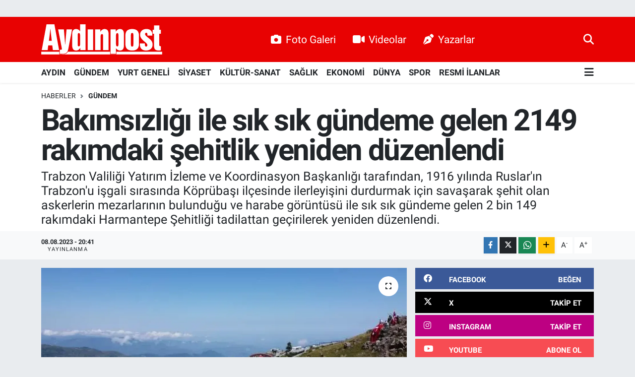

--- FILE ---
content_type: text/html; charset=UTF-8
request_url: https://www.aydinpost.com/bakimsizligi-ile-sik-sik-gundeme-gelen-2149-rakimdaki-sehitlik-yeniden-duzenlendi
body_size: 25130
content:
<!DOCTYPE html>
<html lang="tr" data-theme="flow">
<head>
<link rel="dns-prefetch" href="//www.aydinpost.com">
<link rel="dns-prefetch" href="//aydinpostcom.teimg.com">
<link rel="dns-prefetch" href="//static.tebilisim.com">
<link rel="dns-prefetch" href="//www.googletagmanager.com">
<link rel="dns-prefetch" href="//www.facebook.com">
<link rel="dns-prefetch" href="//www.twitter.com">
<link rel="dns-prefetch" href="//www.instagram.com">
<link rel="dns-prefetch" href="//www.linkedin.com">
<link rel="dns-prefetch" href="//www.youtube.com">
<link rel="dns-prefetch" href="//www.tiktok.com">
<link rel="dns-prefetch" href="//www.threads.com">
<link rel="dns-prefetch" href="//api.whatsapp.com">
<link rel="dns-prefetch" href="//www.w3.org">
<link rel="dns-prefetch" href="//x.com">
<link rel="dns-prefetch" href="//pinterest.com">
<link rel="dns-prefetch" href="//t.me">
<link rel="dns-prefetch" href="//facebook.com">
<link rel="dns-prefetch" href="//www.pinterest.com">
<link rel="dns-prefetch" href="//aydinhavadisleri.com">
<link rel="dns-prefetch" href="//peronmedya.com">
<link rel="dns-prefetch" href="//itunes.apple.com">
<link rel="dns-prefetch" href="//play.google.com">
<link rel="dns-prefetch" href="//appgallery.huawei.com">
<link rel="dns-prefetch" href="//tebilisim.com">
<link rel="dns-prefetch" href="//twitter.com">
<link rel="dns-prefetch" href="//www.google.com">
<link rel="dns-prefetch" href="//cdn.onesignal.com">

    <meta charset="utf-8">
<title>Bakımsızlığı ile sık sık gündeme gelen 2149 rakımdaki şehitlik yeniden düzenlendi - Aydın Haber, Son Dakika Aydın Haberleri | Aydinpost.com</title>
<meta name="description" content="Trabzon Valiliği Yatırım İzleme ve Koordinasyon Başkanlığı tarafından, 1916 yılında Ruslar&#039;ın Trabzon&#039;u işgali sırasında Köprübaşı ilçesinde ilerleyişini durdurmak için savaşarak şehit olan askerlerin mezarlarının bulunduğu ve harabe görüntüsü ile sık sık gündeme gelen 2 bin 149 rakımdaki Harmantepe Şehitliği tadilattan geçirilerek yeniden düzenlendi.">
<link rel="canonical" href="https://www.aydinpost.com/bakimsizligi-ile-sik-sik-gundeme-gelen-2149-rakimdaki-sehitlik-yeniden-duzenlendi">
<meta name="viewport" content="width=device-width,initial-scale=1">
<meta name="X-UA-Compatible" content="IE=edge">
<meta name="robots" content="max-image-preview:large">
<meta name="theme-color" content="#e80202">
<meta name="title" content="Bakımsızlığı ile sık sık gündeme gelen 2149 rakımdaki şehitlik yeniden düzenlendi">
<meta name="articleSection" content="news">
<meta name="datePublished" content="2023-08-08T20:41:00+03:00">
<meta name="dateModified" content="2023-08-08T20:41:00+03:00">
<meta name="articleAuthor" content="Haber Merkezi">
<meta name="author" content="Haber Merkezi">
<link rel="amphtml" href="https://www.aydinpost.com/bakimsizligi-ile-sik-sik-gundeme-gelen-2149-rakimdaki-sehitlik-yeniden-duzenlendi/amp">
<meta property="og:site_name" content="Aydın Haber, Son Dakika Aydın Haberleri | Aydinpost.com">
<meta property="og:title" content="Bakımsızlığı ile sık sık gündeme gelen 2149 rakımdaki şehitlik yeniden düzenlendi">
<meta property="og:description" content="Trabzon Valiliği Yatırım İzleme ve Koordinasyon Başkanlığı tarafından, 1916 yılında Ruslar&#039;ın Trabzon&#039;u işgali sırasında Köprübaşı ilçesinde ilerleyişini durdurmak için savaşarak şehit olan askerlerin mezarlarının bulunduğu ve harabe görüntüsü ile sık sık gündeme gelen 2 bin 149 rakımdaki Harmantepe Şehitliği tadilattan geçirilerek yeniden düzenlendi.">
<meta property="og:url" content="https://www.aydinpost.com/bakimsizligi-ile-sik-sik-gundeme-gelen-2149-rakimdaki-sehitlik-yeniden-duzenlendi">
<meta property="og:image" content="https://aydinpostcom.teimg.com/aydinpost-com/uploads/2023/08/t-28.webp">
<meta property="og:type" content="article">
<meta name="twitter:card" content="summary_large_image">
<meta name="twitter:site" content="@aydinpost">
<meta name="twitter:title" content="Bakımsızlığı ile sık sık gündeme gelen 2149 rakımdaki şehitlik yeniden düzenlendi">
<meta name="twitter:description" content="Trabzon Valiliği Yatırım İzleme ve Koordinasyon Başkanlığı tarafından, 1916 yılında Ruslar&#039;ın Trabzon&#039;u işgali sırasında Köprübaşı ilçesinde ilerleyişini durdurmak için savaşarak şehit olan askerlerin mezarlarının bulunduğu ve harabe görüntüsü ile sık sık gündeme gelen 2 bin 149 rakımdaki Harmantepe Şehitliği tadilattan geçirilerek yeniden düzenlendi.">
<meta name="twitter:image" content="https://aydinpostcom.teimg.com/aydinpost-com/uploads/2023/08/t-28.webp">
<meta name="twitter:url" content="https://www.aydinpost.com/bakimsizligi-ile-sik-sik-gundeme-gelen-2149-rakimdaki-sehitlik-yeniden-duzenlendi">
<link rel="shortcut icon" type="image/x-icon" href="https://aydinpostcom.teimg.com/aydinpost-com/uploads/2022/04/favicon.ico">
<link rel="manifest" href="https://www.aydinpost.com/manifest.json?v=6.6.2" />
<link rel="preload" href="https://static.tebilisim.com/flow/assets/css/font-awesome/fa-solid-900.woff2" as="font" type="font/woff2" crossorigin />
<link rel="preload" href="https://static.tebilisim.com/flow/assets/css/font-awesome/fa-brands-400.woff2" as="font" type="font/woff2" crossorigin />
<link rel="preload" href="https://static.tebilisim.com/flow/assets/css/weather-icons/font/weathericons-regular-webfont.woff2" as="font" type="font/woff2" crossorigin />
<link rel="preload" href="https://static.tebilisim.com/flow/vendor/te/fonts/roboto/KFOlCnqEu92Fr1MmEU9fBBc4AMP6lQ.woff2" as="font" type="font/woff2" crossorigin />
<link rel="preload" href="https://static.tebilisim.com/flow/vendor/te/fonts/roboto/KFOlCnqEu92Fr1MmEU9fChc4AMP6lbBP.woff2" as="font" type="font/woff2" crossorigin />
<link rel="preload" href="https://static.tebilisim.com/flow/vendor/te/fonts/roboto/KFOlCnqEu92Fr1MmWUlfBBc4AMP6lQ.woff2" as="font" type="font/woff2" crossorigin />
<link rel="preload" href="https://static.tebilisim.com/flow/vendor/te/fonts/roboto/KFOlCnqEu92Fr1MmWUlfChc4AMP6lbBP.woff2" as="font" type="font/woff2" crossorigin />
<link rel="preload" href="https://static.tebilisim.com/flow/vendor/te/fonts/roboto/KFOmCnqEu92Fr1Mu4mxKKTU1Kg.woff2" as="font" type="font/woff2" crossorigin />
<link rel="preload" href="https://static.tebilisim.com/flow/vendor/te/fonts/roboto/KFOmCnqEu92Fr1Mu7GxKKTU1Kvnz.woff2" as="font" type="font/woff2" crossorigin />


<link rel="preload" as="style" href="https://static.tebilisim.com/flow/vendor/te/fonts/roboto.css?v=6.6.2">
<link rel="stylesheet" href="https://static.tebilisim.com/flow/vendor/te/fonts/roboto.css?v=6.6.2">

<style>:root {
        --te-link-color: #333;
        --te-link-hover-color: #000;
        --te-font: "Roboto";
        --te-secondary-font: "Roboto";
        --te-h1-font-size: 60px;
        --te-color: #e80202;
        --te-hover-color: #194c82;
        --mm-ocd-width: 85%!important; /*  Mobil Menü Genişliği */
        --swiper-theme-color: var(--te-color)!important;
        --header-13-color: #ffc107;
    }</style><link rel="preload" as="style" href="https://static.tebilisim.com/flow/assets/vendor/bootstrap/css/bootstrap.min.css?v=6.6.2">
<link rel="stylesheet" href="https://static.tebilisim.com/flow/assets/vendor/bootstrap/css/bootstrap.min.css?v=6.6.2">
<link rel="preload" as="style" href="https://static.tebilisim.com/flow/assets/css/app6.6.2.min.css">
<link rel="stylesheet" href="https://static.tebilisim.com/flow/assets/css/app6.6.2.min.css">



<script type="application/ld+json">{"@context":"https:\/\/schema.org","@type":"WebSite","url":"https:\/\/www.aydinpost.com","potentialAction":{"@type":"SearchAction","target":"https:\/\/www.aydinpost.com\/arama?q={query}","query-input":"required name=query"}}</script>

<script type="application/ld+json">{"@context":"https:\/\/schema.org","@type":"NewsMediaOrganization","url":"https:\/\/www.aydinpost.com","name":"Ayd\u0131npost","logo":"https:\/\/aydinpostcom.teimg.com\/aydinpost-com\/uploads\/2024\/03\/aydinpost-light.svg","sameAs":["https:\/\/www.facebook.com\/Aydinpost","https:\/\/www.twitter.com\/aydinpost","https:\/\/www.linkedin.com\/in\/ayd%C4%B1n-post-640272120\/","https:\/\/www.youtube.com\/channel\/UCueo8LWC9MTKZhb2FPVWRxQ","https:\/\/www.instagram.com\/aydinpostcom"]}</script>

<script type="application/ld+json">{"@context":"https:\/\/schema.org","@graph":[{"@type":"SiteNavigationElement","name":"Ana Sayfa","url":"https:\/\/www.aydinpost.com","@id":"https:\/\/www.aydinpost.com"},{"@type":"SiteNavigationElement","name":"G\u00fcncel","url":"https:\/\/www.aydinpost.com\/guncel","@id":"https:\/\/www.aydinpost.com\/guncel"},{"@type":"SiteNavigationElement","name":"YURT GENEL\u0130","url":"https:\/\/www.aydinpost.com\/yurt-geneli","@id":"https:\/\/www.aydinpost.com\/yurt-geneli"},{"@type":"SiteNavigationElement","name":"S\u0130YASET","url":"https:\/\/www.aydinpost.com\/siyaset","@id":"https:\/\/www.aydinpost.com\/siyaset"},{"@type":"SiteNavigationElement","name":"K\u00dcLT\u00dcR-SANAT","url":"https:\/\/www.aydinpost.com\/kultur-sanat","@id":"https:\/\/www.aydinpost.com\/kultur-sanat"},{"@type":"SiteNavigationElement","name":"SA\u011eLIK","url":"https:\/\/www.aydinpost.com\/saglik","@id":"https:\/\/www.aydinpost.com\/saglik"},{"@type":"SiteNavigationElement","name":"Ekonomi","url":"https:\/\/www.aydinpost.com\/ekonomi","@id":"https:\/\/www.aydinpost.com\/ekonomi"},{"@type":"SiteNavigationElement","name":"Magazin","url":"https:\/\/www.aydinpost.com\/magazin","@id":"https:\/\/www.aydinpost.com\/magazin"},{"@type":"SiteNavigationElement","name":"D\u00dcNYA","url":"https:\/\/www.aydinpost.com\/dunya","@id":"https:\/\/www.aydinpost.com\/dunya"},{"@type":"SiteNavigationElement","name":"S\u0130NEMA","url":"https:\/\/www.aydinpost.com\/sinema","@id":"https:\/\/www.aydinpost.com\/sinema"},{"@type":"SiteNavigationElement","name":"TEKNOLOJ\u0130","url":"https:\/\/www.aydinpost.com\/teknoloji","@id":"https:\/\/www.aydinpost.com\/teknoloji"},{"@type":"SiteNavigationElement","name":"YAZARLAR","url":"https:\/\/www.aydinpost.com\/yazarlar","@id":"https:\/\/www.aydinpost.com\/yazarlar"},{"@type":"SiteNavigationElement","name":"SPOR","url":"https:\/\/www.aydinpost.com\/spor","@id":"https:\/\/www.aydinpost.com\/spor"},{"@type":"SiteNavigationElement","name":"Ya\u015fam","url":"https:\/\/www.aydinpost.com\/yasam","@id":"https:\/\/www.aydinpost.com\/yasam"},{"@type":"SiteNavigationElement","name":"Ayd\u0131n Se\u00e7im Sonu\u00e7lar\u0131","url":"https:\/\/www.aydinpost.com\/aydin-secim-sonuclari","@id":"https:\/\/www.aydinpost.com\/aydin-secim-sonuclari"},{"@type":"SiteNavigationElement","name":"Genel","url":"https:\/\/www.aydinpost.com\/genel","@id":"https:\/\/www.aydinpost.com\/genel"},{"@type":"SiteNavigationElement","name":"ASAY\u0130\u015e","url":"https:\/\/www.aydinpost.com\/asayis","@id":"https:\/\/www.aydinpost.com\/asayis"},{"@type":"SiteNavigationElement","name":"\u00c7evre","url":"https:\/\/www.aydinpost.com\/cevre","@id":"https:\/\/www.aydinpost.com\/cevre"},{"@type":"SiteNavigationElement","name":"Haberde insan","url":"https:\/\/www.aydinpost.com\/haberde-insan","@id":"https:\/\/www.aydinpost.com\/haberde-insan"},{"@type":"SiteNavigationElement","name":"Bilim ve teknoloji","url":"https:\/\/www.aydinpost.com\/bilim-ve-teknoloji","@id":"https:\/\/www.aydinpost.com\/bilim-ve-teknoloji"},{"@type":"SiteNavigationElement","name":"E\u011fitim","url":"https:\/\/www.aydinpost.com\/egitim","@id":"https:\/\/www.aydinpost.com\/egitim"},{"@type":"SiteNavigationElement","name":"G\u00fcndem","url":"https:\/\/www.aydinpost.com\/gundem","@id":"https:\/\/www.aydinpost.com\/gundem"},{"@type":"SiteNavigationElement","name":"AYDIN","url":"https:\/\/www.aydinpost.com\/aydin","@id":"https:\/\/www.aydinpost.com\/aydin"},{"@type":"SiteNavigationElement","name":"RESM\u0130 \u0130LANLAR","url":"https:\/\/www.aydinpost.com\/resmi-ilanlar","@id":"https:\/\/www.aydinpost.com\/resmi-ilanlar"},{"@type":"SiteNavigationElement","name":"K\u00d6\u015eE YAZISI","url":"https:\/\/www.aydinpost.com\/kose-yazisi","@id":"https:\/\/www.aydinpost.com\/kose-yazisi"},{"@type":"SiteNavigationElement","name":"\u0130leti\u015fim","url":"https:\/\/www.aydinpost.com\/iletisim","@id":"https:\/\/www.aydinpost.com\/iletisim"},{"@type":"SiteNavigationElement","name":"Gizlilik Politikas\u0131","url":"https:\/\/www.aydinpost.com\/gizlilik-politikasi","@id":"https:\/\/www.aydinpost.com\/gizlilik-politikasi"},{"@type":"SiteNavigationElement","name":"Gizlilik S\u00f6zle\u015fmesi","url":"https:\/\/www.aydinpost.com\/gizlilik-sozlesmesi","@id":"https:\/\/www.aydinpost.com\/gizlilik-sozlesmesi"},{"@type":"SiteNavigationElement","name":"Yazarlar","url":"https:\/\/www.aydinpost.com\/yazarlar","@id":"https:\/\/www.aydinpost.com\/yazarlar"},{"@type":"SiteNavigationElement","name":"Foto Galeri","url":"https:\/\/www.aydinpost.com\/foto-galeri","@id":"https:\/\/www.aydinpost.com\/foto-galeri"},{"@type":"SiteNavigationElement","name":"Video Galeri","url":"https:\/\/www.aydinpost.com\/video","@id":"https:\/\/www.aydinpost.com\/video"},{"@type":"SiteNavigationElement","name":"Biyografiler","url":"https:\/\/www.aydinpost.com\/biyografi","@id":"https:\/\/www.aydinpost.com\/biyografi"},{"@type":"SiteNavigationElement","name":"Seri \u0130lanlar","url":"https:\/\/www.aydinpost.com\/ilan","@id":"https:\/\/www.aydinpost.com\/ilan"},{"@type":"SiteNavigationElement","name":"Vefatlar","url":"https:\/\/www.aydinpost.com\/vefat","@id":"https:\/\/www.aydinpost.com\/vefat"},{"@type":"SiteNavigationElement","name":"R\u00f6portajlar","url":"https:\/\/www.aydinpost.com\/roportaj","@id":"https:\/\/www.aydinpost.com\/roportaj"},{"@type":"SiteNavigationElement","name":"Anketler","url":"https:\/\/www.aydinpost.com\/anketler","@id":"https:\/\/www.aydinpost.com\/anketler"},{"@type":"SiteNavigationElement","name":"Bozdo\u011fan Bug\u00fcn, Yar\u0131n ve 1 Haftal\u0131k Hava Durumu Tahmini","url":"https:\/\/www.aydinpost.com\/bozdogan-hava-durumu","@id":"https:\/\/www.aydinpost.com\/bozdogan-hava-durumu"},{"@type":"SiteNavigationElement","name":"Bozdo\u011fan Namaz Vakitleri","url":"https:\/\/www.aydinpost.com\/bozdogan-namaz-vakitleri","@id":"https:\/\/www.aydinpost.com\/bozdogan-namaz-vakitleri"},{"@type":"SiteNavigationElement","name":"Puan Durumu ve Fikst\u00fcr","url":"https:\/\/www.aydinpost.com\/futbol\/st-super-lig-puan-durumu-ve-fikstur","@id":"https:\/\/www.aydinpost.com\/futbol\/st-super-lig-puan-durumu-ve-fikstur"}]}</script>

<script type="application/ld+json">{"@context":"https:\/\/schema.org","@type":"BreadcrumbList","itemListElement":[{"@type":"ListItem","position":1,"item":{"@type":"Thing","@id":"https:\/\/www.aydinpost.com","name":"Haberler"}}]}</script>
<script type="application/ld+json">{"@context":"https:\/\/schema.org","@type":"NewsArticle","headline":"Bak\u0131ms\u0131zl\u0131\u011f\u0131 ile s\u0131k s\u0131k g\u00fcndeme gelen 2149 rak\u0131mdaki \u015fehitlik yeniden d\u00fczenlendi","articleSection":"G\u00fcndem","dateCreated":"2023-08-08T20:41:00+03:00","datePublished":"2023-08-08T20:41:00+03:00","dateModified":"2023-08-08T20:41:00+03:00","wordCount":378,"genre":"news","mainEntityOfPage":{"@type":"WebPage","@id":"https:\/\/www.aydinpost.com\/bakimsizligi-ile-sik-sik-gundeme-gelen-2149-rakimdaki-sehitlik-yeniden-duzenlendi"},"articleBody":"<p>29 Haziran 1916 y\u0131l\u0131nda Ruslar'\u0131n Trabzon'u i\u015fgali s\u0131ras\u0131nda ilerleyi\u015flerini \u00f6nlemek i\u00e7in K\u00f6pr\u00fcba\u015f\u0131 il\u00e7esi Harmantepe mevkisinde ya\u015flar\u0131 18\u2019den ba\u015flayan 150 er ve 7 subay, ya\u015fanan \u00e7at\u0131\u015fmada \u015fehit d\u00fc\u015ft\u00fc.&nbsp;<\/p>\r\n\r\n<p>\u0130l\u00e7ede 2 bin 149 rak\u0131ma sahip, bak\u0131ms\u0131zl\u0131\u011f\u0131 ile s\u0131k s\u0131k g\u00fcndeme gelen ve her y\u0131l 29 Haziran tarihinde farkl\u0131 \u015fehirlerden gelerek anma t\u00f6reninin yap\u0131ld\u0131\u011f\u0131 \u015fehitlik; Trabzon Valili\u011fi Yat\u0131r\u0131m \u0130zleme ve Koordinasyon Ba\u015fkanl\u0131\u011f\u0131 taraf\u0131ndan tadilattan ge\u00e7irilerek yeniden d\u00fczenlendi.&nbsp;<\/p>\r\n\r\n<p>Kur'an-\u0131 Kerim okunmas\u0131 ve dua edilmesinin ard\u0131ndan \u015fehitli\u011fin a\u00e7\u0131l\u0131\u015f\u0131 Mehter mar\u015f\u0131 e\u015fli\u011finde t\u00f6renle ger\u00e7ekle\u015ftirildi.<\/p>\r\n\r\n<p><strong>\u2018\u00dcLKEM\u0130Z\u0130N GELECE\u011e\u0130 \u0130\u00c7\u0130N KANLARINI CANLARINI FEDA ETT\u0130LER\u2019<\/strong><\/p>\r\n\r\n<p>T\u00f6rende konu\u015fan Trabzon Valisi \u0130smail Ustao\u011flu, vatan savunmas\u0131nda \u015fehadete y\u00fcr\u00fcyen \u015fehitleri rahmetle and\u0131klar\u0131n\u0131 belirterek, \"Onlar \u00f6yle bir m\u00fccadele verdiler ki bizim milletimizin, bizim gelece\u011fimizin, h\u00fcrriyetimizin tekrar tutsak olmamas\u0131 ad\u0131na canlar\u0131n\u0131 feda ettiler. Burada 150 \u015fehidimiz ve 7 \u015fehadete y\u00fcr\u00fcyen komutanlar\u0131m\u0131zla burada onlar tabiri caizse kucak kuca\u011fa yat\u0131yorlar. \u00dclkemizin gelece\u011fi i\u00e7in kanlar\u0131n\u0131 canlar\u0131n\u0131 feda ettiler\u201d dedi.<\/p>\r\n\r\n<p><strong>\u2018ZORLU CO\u011eRAFYA VE \u0130KL\u0130M KO\u015eULLARIYLA M\u00dcCADELE EDEREK BURALARI TEKRAR KALICI HALE GET\u0130RD\u0130K\u2019<\/strong><\/p>\r\n\r\n<p>\u015eehitli\u011fin yeniden d\u00fczenlenmesi \u00e7al\u0131\u015fmalar\u0131n\u0131n co\u011frafi ko\u015fullar nedeniyle zor bir s\u00fcre\u00e7te yap\u0131ld\u0131\u011f\u0131n\u0131 aktaran Ustao\u011flu, \"\u015eehitler tepesi hi\u00e7 bo\u015f kalm\u0131yor. Tarihin hi\u00e7bir d\u00f6neminde bo\u015f kalmad\u0131\u011f\u0131 gibi \u00fclkemizde ya\u015fad\u0131\u011f\u0131m\u0131z baz\u0131 hadiselerle de halen \u015fehitler vermeye devam ediyoruz.&nbsp;<\/p>\r\n\r\n<p>Bu topraklarda ya\u015faman\u0131n bir bedeli var. Bu topraklarda ya\u015famak kolay de\u011fil, ayakta durmak kolay de\u011fil. Bulundu\u011fumuz yer 2 bin rak\u0131m\u0131n \u00fczerinde.&nbsp;<\/p>\r\n\r\n<p>Zorlu co\u011frafya ve iklim ko\u015fullar\u0131yla m\u00fccadele ederek buralar\u0131 tekrar kal\u0131c\u0131 hale getirdik. 1990'l\u0131 y\u0131llarda buran\u0131n tespit edilmesinin ard\u0131ndan ilk tescil edildi\u011fi tarihten itibaren zaman zaman restorasyon ge\u00e7irmi\u015f ancak iklim nedeniyle ister istemez tahribata u\u011fram\u0131\u015f.&nbsp;<\/p>\r\n\r\n<p>Biz de ileriki d\u00f6nemler i\u00e7in s\u0131k\u0131nt\u0131 ya\u015fanmamas\u0131 ad\u0131na tekrar restorasyonunu tamamlay\u0131p hizmete a\u00e7\u0131yoruz. \u015eehitlerimiz i\u00e7in ne yapsak azd\u0131r\" diye konu\u015ftu.&nbsp;<\/p>\r\n\r\n<p><\/p>","description":"Trabzon Valili\u011fi Yat\u0131r\u0131m \u0130zleme ve Koordinasyon Ba\u015fkanl\u0131\u011f\u0131 taraf\u0131ndan, 1916 y\u0131l\u0131nda Ruslar'\u0131n Trabzon'u i\u015fgali s\u0131ras\u0131nda K\u00f6pr\u00fcba\u015f\u0131 il\u00e7esinde ilerleyi\u015fini durdurmak i\u00e7in sava\u015farak \u015fehit olan askerlerin mezarlar\u0131n\u0131n bulundu\u011fu ve harabe g\u00f6r\u00fcnt\u00fcs\u00fc ile s\u0131k s\u0131k g\u00fcndeme gelen 2 bin 149 rak\u0131mdaki Harmantepe \u015eehitli\u011fi tadilattan ge\u00e7irilerek yeniden d\u00fczenlendi.","inLanguage":"tr-TR","keywords":[],"image":{"@type":"ImageObject","url":"https:\/\/aydinpostcom.teimg.com\/crop\/1280x720\/aydinpost-com\/uploads\/2023\/08\/t-28.webp","width":"1280","height":"720","caption":"Bak\u0131ms\u0131zl\u0131\u011f\u0131 ile s\u0131k s\u0131k g\u00fcndeme gelen 2149 rak\u0131mdaki \u015fehitlik yeniden d\u00fczenlendi"},"publishingPrinciples":"https:\/\/www.aydinpost.com\/gizlilik-sozlesmesi","isFamilyFriendly":"http:\/\/schema.org\/True","isAccessibleForFree":"http:\/\/schema.org\/True","publisher":{"@type":"Organization","name":"Ayd\u0131npost","image":"https:\/\/aydinpostcom.teimg.com\/aydinpost-com\/uploads\/2024\/03\/aydinpost-light.svg","logo":{"@type":"ImageObject","url":"https:\/\/aydinpostcom.teimg.com\/aydinpost-com\/uploads\/2024\/03\/aydinpost-light.svg","width":"640","height":"375"}},"author":{"@type":"Person","name":"Ayd\u0131npost","honorificPrefix":"","jobTitle":"","url":null}}</script>









<script async data-cfasync="false"
	src="https://www.googletagmanager.com/gtag/js?id=G-1FPKHYHVZN"></script>
<script data-cfasync="false">
	window.dataLayer = window.dataLayer || [];
	  function gtag(){dataLayer.push(arguments);}
	  gtag('js', new Date());
	  gtag('config', 'G-1FPKHYHVZN');
</script>




</head>




<body class="d-flex flex-column min-vh-100">

    <div id="ad_152" data-channel="152" data-advert="temedya" data-rotation="120" class="d-none d-sm-flex flex-column align-items-center justify-content-start text-center mx-auto overflow-hidden my-3" data-affix="0"></div><div id="ad_152_mobile" data-channel="152" data-advert="temedya" data-rotation="120" class="d-flex d-sm-none flex-column align-items-center justify-content-start text-center mx-auto overflow-hidden my-3" data-affix="0" style="width: 300px;height: 50px;" data-width="300" data-height="50"></div>
    

    <header class="header-2">
    <nav class="top-header navbar navbar-expand-lg">
        <div class="container">
            <div class="d-lg-none">
                <a href="#menu" title="Ana Menü" class="text-white"><i class="fa fa-bars fa-lg"></i></a>
            </div>
                        <a class="navbar-brand me-0" href="/" title="Aydın Haber, Son Dakika Aydın Haberleri | Aydinpost.com">
                <img src="https://aydinpostcom.teimg.com/aydinpost-com/uploads/2024/03/aydinpost-light.svg" alt="Aydın Haber, Son Dakika Aydın Haberleri | Aydinpost.com" width="244" height="40" class="light-mode img-fluid flow-logo">
<img src="https://aydinpostcom.teimg.com/aydinpost-com/uploads/2024/03/aydinpost-light.svg" alt="Aydın Haber, Son Dakika Aydın Haberleri | Aydinpost.com" width="244" height="40" class="dark-mode img-fluid flow-logo d-none">

            </a>
            
            <div class="d-none d-lg-block top-menu">
                <ul  class="nav lead">
        <li class="nav-item   ">
        <a href="/foto-galeri" class="nav-link text-white" target="_blank" title="Foto Galeri"><i class="fa fa-camera me-2 text-white mr-1"></i>Foto Galeri</a>
        
    </li>
        <li class="nav-item   ">
        <a href="/video" class="nav-link text-white" target="_blank" title="Videolar"><i class="fa fa-video me-2 text-white mr-1"></i>Videolar</a>
        
    </li>
        <li class="nav-item   ">
        <a href="/yazarlar" class="nav-link text-white" target="_blank" title="Yazarlar"><i class="fa fa-pen-nib me-2 text-white mr-1"></i>Yazarlar</a>
        
    </li>
    </ul>

            </div>
            <ul class="navigation-menu nav">
                
                <li class="nav-item">
                    <a href="/arama" class="" title="Ara">
                        <i class="fa fa-search fa-lg text-white"></i>
                    </a>
                </li>

            </ul>
        </div>
    </nav>
    <div class="main-menu navbar navbar-expand-lg bg-white d-none d-lg-block shadow-sm pt-0 pb-0">
        <div class="container">

            <ul  class="nav fw-semibold">
        <li class="nav-item   ">
        <a href="/aydin" class="nav-link text-dark" target="_self" title="AYDIN">AYDIN</a>
        
    </li>
        <li class="nav-item   ">
        <a href="/gundem" class="nav-link text-dark" target="_self" title="GÜNDEM">GÜNDEM</a>
        
    </li>
        <li class="nav-item   ">
        <a href="/yurt-geneli" class="nav-link text-dark" target="_self" title="YURT GENELİ">YURT GENELİ</a>
        
    </li>
        <li class="nav-item   ">
        <a href="/siyaset" class="nav-link text-dark" target="_self" title="SİYASET">SİYASET</a>
        
    </li>
        <li class="nav-item   ">
        <a href="/kultur-sanat" class="nav-link text-dark" target="_self" title="KÜLTÜR-SANAT">KÜLTÜR-SANAT</a>
        
    </li>
        <li class="nav-item   ">
        <a href="/saglik" class="nav-link text-dark" target="_self" title="SAĞLIK">SAĞLIK</a>
        
    </li>
        <li class="nav-item   ">
        <a href="/ekonomi" class="nav-link text-dark" target="_self" title="EKONOMİ">EKONOMİ</a>
        
    </li>
        <li class="nav-item   ">
        <a href="/dunya" class="nav-link text-dark" target="_self" title="DÜNYA">DÜNYA</a>
        
    </li>
        <li class="nav-item   ">
        <a href="/spor" class="nav-link text-dark" target="_self" title="SPOR">SPOR</a>
        
    </li>
        <li class="nav-item   ">
        <a href="/resmi-ilanlar" class="nav-link text-dark" target="_self" title="RESMİ İLANLAR">RESMİ İLANLAR</a>
        
    </li>
    </ul>


            <ul class="nav d-flex flex-nowrap align-items-center">

                

                <li class="nav-item dropdown position-static">
                    <a class="nav-link pe-0 text-dark" data-bs-toggle="dropdown" href="#" aria-haspopup="true" aria-expanded="false" title="Ana Menü"><i class="fa fa-bars fa-lg"></i></a>
                    <div class="mega-menu dropdown-menu dropdown-menu-end text-capitalize shadow-lg border-0 rounded-0">

    <div class="row g-3 small p-3">

                <div class="col">
            <div class="extra-sections bg-light p-3 border">
                <a href="https://www.aydinpost.com/aydin-nobetci-eczaneler" title="Aydın Nöbetçi Eczaneler" class="d-block border-bottom pb-2 mb-2" target="_self"><i class="fa-solid fa-capsules me-2"></i>Aydın Nöbetçi Eczaneler</a>
<a href="https://www.aydinpost.com/aydin-hava-durumu" title="Aydın Hava Durumu" class="d-block border-bottom pb-2 mb-2" target="_self"><i class="fa-solid fa-cloud-sun me-2"></i>Aydın Hava Durumu</a>
<a href="https://www.aydinpost.com/aydin-namaz-vakitleri" title="Aydın Namaz Vakitleri" class="d-block border-bottom pb-2 mb-2" target="_self"><i class="fa-solid fa-mosque me-2"></i>Aydın Namaz Vakitleri</a>
<a href="https://www.aydinpost.com/aydin-trafik-durumu" title="Aydın Trafik Yoğunluk Haritası" class="d-block border-bottom pb-2 mb-2" target="_self"><i class="fa-solid fa-car me-2"></i>Aydın Trafik Yoğunluk Haritası</a>
<a href="https://www.aydinpost.com/futbol/super-lig-puan-durumu-ve-fikstur" title="Süper Lig Puan Durumu ve Fikstür" class="d-block border-bottom pb-2 mb-2" target="_self"><i class="fa-solid fa-chart-bar me-2"></i>Süper Lig Puan Durumu ve Fikstür</a>
<a href="https://www.aydinpost.com/tum-mansetler" title="Tüm Manşetler" class="d-block border-bottom pb-2 mb-2" target="_self"><i class="fa-solid fa-newspaper me-2"></i>Tüm Manşetler</a>
<a href="https://www.aydinpost.com/sondakika-haberleri" title="Son Dakika Haberleri" class="d-block border-bottom pb-2 mb-2" target="_self"><i class="fa-solid fa-bell me-2"></i>Son Dakika Haberleri</a>

            </div>
        </div>
        
        <div class="col">
        <a href="/ekonomi" class="d-block border-bottom  pb-2 mb-2" target="_self" title="EKONOMİ">EKONOMİ</a>
            <a href="/magazin" class="d-block border-bottom  pb-2 mb-2" target="_self" title="MAGAZİN">MAGAZİN</a>
            <a href="/dunya" class="d-block border-bottom  pb-2 mb-2" target="_self" title="DÜNYA">DÜNYA</a>
            <a href="/sinema" class="d-block border-bottom  pb-2 mb-2" target="_self" title="SİNEMA">SİNEMA</a>
            <a href="/teknoloji" class="d-block border-bottom  pb-2 mb-2" target="_self" title="TEKNOLOJİ">TEKNOLOJİ</a>
            <a href="/yazarlar" class="d-block border-bottom  pb-2 mb-2" target="_self" title="YAZARLAR">YAZARLAR</a>
            <a href="/spor" class="d-block  pb-2 mb-2" target="_self" title="SPOR">SPOR</a>
        </div><div class="col">
            <a href="/yasam" class="d-block border-bottom  pb-2 mb-2" target="_self" title="YAŞAM">YAŞAM</a>
            <a href="/aydin-secim-sonuclari" class="d-block border-bottom  pb-2 mb-2" target="_self" title="Aydın Seçim Sonuçları">Aydın Seçim Sonuçları</a>
            <a href="/genel" class="d-block border-bottom  pb-2 mb-2" target="_self" title="Genel">Genel</a>
            <a href="/yerel" class="d-block border-bottom  pb-2 mb-2" target="_self" title="Yerel">Yerel</a>
            <a href="/asayis" class="d-block border-bottom  pb-2 mb-2" target="_self" title="ASAYİŞ">ASAYİŞ</a>
            <a href="/cevre" class="d-block border-bottom  pb-2 mb-2" target="_self" title="ÇEVRE">ÇEVRE</a>
            <a href="/haberde-insan" class="d-block  pb-2 mb-2" target="_self" title="HABERDE İNSAN">HABERDE İNSAN</a>
        </div><div class="col">
            <a href="/bilim-ve-teknoloji" class="d-block border-bottom  pb-2 mb-2" target="_self" title="BİLİM VE TEKNOLOJİ">BİLİM VE TEKNOLOJİ</a>
            <a href="/egitim" class="d-block border-bottom  pb-2 mb-2" target="_self" title="EĞİTİM">EĞİTİM</a>
        </div>


    </div>

    <div class="p-3 bg-light">
                <a class="me-3"
            href="https://www.facebook.com/Aydinpost" target="_blank" rel="nofollow noreferrer noopener"><i class="fab fa-facebook me-2 text-navy"></i> Facebook</a>
                        <a class="me-3"
            href="https://www.twitter.com/aydinpost" target="_blank" rel="nofollow noreferrer noopener"><i class="fab fa-x-twitter "></i> Twitter</a>
                        <a class="me-3"
            href="https://www.instagram.com/aydinpostcom" target="_blank" rel="nofollow noreferrer noopener"><i class="fab fa-instagram me-2 text-magenta"></i> Instagram</a>
                        <a class="me-3"
            href="https://www.linkedin.com/in/ayd%C4%B1n-post-640272120/" target="_blank" rel="nofollow noreferrer noopener"><i class="fab fa-linkedin me-2 text-navy"></i> Linkedin</a>
                        <a class="me-3"
            href="https://www.youtube.com/channel/UCueo8LWC9MTKZhb2FPVWRxQ" target="_blank" rel="nofollow noreferrer noopener"><i class="fab fa-youtube me-2 text-danger"></i> Youtube</a>
                        <a class="me-3"
            href="https://www.tiktok.com/aydinpost" target="_blank" rel="nofollow noreferrer noopener"><i class="fa-brands fa-tiktok me-1 text-dark"></i> Tiktok</a>
                        <a class="me-3"
            href="https://www.threads.com/aydinpost" target="_blank" rel="nofollow noreferrer noopener"><i class="fa-brands fa-threads me-1 text-dark"></i> Threads</a>
                        <a class="me-3"
            href="https://www.threads.com/aydinpost" target="_blank" rel="nofollow noreferrer noopener"><i class="fa-brands fa-threads me-1 text-dark"></i> Threads</a>
                        <a class="" href="https://api.whatsapp.com/send?phone=‭0 (532) 330 37 08‬" title="Whatsapp" rel="nofollow noreferrer noopener"><i
            class="fab fa-whatsapp me-2 text-navy"></i> WhatsApp İhbar Hattı</a>    </div>

    <div class="mega-menu-footer p-2 bg-te-color">
        <a class="dropdown-item text-white" href="/kunye" title="Künye / İletişim"><i class="fa fa-id-card me-2"></i> Künye / İletişim</a>
        <a class="dropdown-item text-white" href="/iletisim" title="Bize Ulaşın"><i class="fa fa-envelope me-2"></i> Bize Ulaşın</a>
        <a class="dropdown-item text-white" href="/rss-baglantilari" title="RSS Bağlantıları"><i class="fa fa-rss me-2"></i> RSS Bağlantıları</a>
        <a class="dropdown-item text-white" href="/member/login" title="Üyelik Girişi"><i class="fa fa-user me-2"></i> Üyelik Girişi</a>
    </div>


</div>

                </li>
            </ul>
        </div>
    </div>
    <ul  class="mobile-categories d-lg-none list-inline bg-white">
        <li class="list-inline-item">
        <a href="/aydin" class="text-dark" target="_self" title="AYDIN">
                AYDIN
        </a>
    </li>
        <li class="list-inline-item">
        <a href="/gundem" class="text-dark" target="_self" title="GÜNDEM">
                GÜNDEM
        </a>
    </li>
        <li class="list-inline-item">
        <a href="/yurt-geneli" class="text-dark" target="_self" title="YURT GENELİ">
                YURT GENELİ
        </a>
    </li>
        <li class="list-inline-item">
        <a href="/siyaset" class="text-dark" target="_self" title="SİYASET">
                SİYASET
        </a>
    </li>
        <li class="list-inline-item">
        <a href="/kultur-sanat" class="text-dark" target="_self" title="KÜLTÜR-SANAT">
                KÜLTÜR-SANAT
        </a>
    </li>
        <li class="list-inline-item">
        <a href="/saglik" class="text-dark" target="_self" title="SAĞLIK">
                SAĞLIK
        </a>
    </li>
        <li class="list-inline-item">
        <a href="/ekonomi" class="text-dark" target="_self" title="EKONOMİ">
                EKONOMİ
        </a>
    </li>
        <li class="list-inline-item">
        <a href="/dunya" class="text-dark" target="_self" title="DÜNYA">
                DÜNYA
        </a>
    </li>
        <li class="list-inline-item">
        <a href="/spor" class="text-dark" target="_self" title="SPOR">
                SPOR
        </a>
    </li>
        <li class="list-inline-item">
        <a href="/resmi-ilanlar" class="text-dark" target="_self" title="RESMİ İLANLAR">
                RESMİ İLANLAR
        </a>
    </li>
    </ul>


</header>






<main class="single overflow-hidden" style="min-height: 300px">

            <script>
document.addEventListener("DOMContentLoaded", function () {
    if (document.querySelector('.bik-ilan-detay')) {
        document.getElementById('story-line').style.display = 'none';
    }
});
</script>
<section id="story-line" class="d-md-none bg-white" data-widget-unique-key="">
    <script>
        var story_items = [{"id":"gundem","photo":"https:\/\/aydinpostcom.teimg.com\/crop\/200x200\/aydinpost-com\/uploads\/2025\/11\/171485.jpg","name":"G\u00fcndem","items":[{"id":1310838,"type":"photo","length":10,"src":"https:\/\/aydinpostcom.teimg.com\/crop\/720x1280\/aydinpost-com\/uploads\/2025\/11\/171485.jpg","link":"https:\/\/www.aydinpost.com\/thodexin-kurucusu-fatih-ozer-cezaevinde-olu-bulundu","linkText":"Thodex'in kurucusu Fatih \u00d6zer cezaevinde \u00f6l\u00fc bulundu","time":1761989460},{"id":1310835,"type":"photo","length":10,"src":"https:\/\/aydinpostcom.teimg.com\/crop\/720x1280\/aydinpost-com\/uploads\/2025\/11\/171409.jpg","link":"https:\/\/www.aydinpost.com\/imamoglundan-etkin-pismanlik-cikisi-kumpas-alenen-cokmustur","linkText":"\u0130mamo\u011flu'ndan 'etkin pi\u015fmanl\u0131k' \u00e7\u0131k\u0131\u015f\u0131: 'Kumpas alenen \u00e7\u00f6km\u00fc\u015ft\u00fcr'","time":1761981720},{"id":1310819,"type":"photo","length":10,"src":"https:\/\/aydinpostcom.teimg.com\/crop\/720x1280\/aydinpost-com\/uploads\/2025\/10\/5912-grand-kartal-otel-yangini-davasinda-otel-sahibi-dahil-8-saniga-agirlastirilmis-muebbet-hapis-cezasi-verildi.webp","link":"https:\/\/www.aydinpost.com\/grand-kartal-otel-davasinda-karar-8-saniga-agirlastirilmis-muebbet-hapis","linkText":"Grand Kartal Otel davas\u0131nda karar: 8 san\u0131\u011fa a\u011f\u0131rla\u015ft\u0131r\u0131lm\u0131\u015f m\u00fcebbet hapis","time":1761910200},{"id":1310815,"type":"photo","length":10,"src":"https:\/\/aydinpostcom.teimg.com\/crop\/720x1280\/aydinpost-com\/uploads\/2025\/10\/171254.jpg","link":"https:\/\/www.aydinpost.com\/sarachane-davasinda-109-kisi-beraat-etti","linkText":"Sara\u00e7hane davas\u0131nda 109 ki\u015fi beraat etti","time":1761903600},{"id":1310805,"type":"photo","length":10,"src":"https:\/\/aydinpostcom.teimg.com\/crop\/720x1280\/aydinpost-com\/uploads\/2025\/10\/171204.jpg","link":"https:\/\/www.aydinpost.com\/imamoglunun-danismani-ibrahim-ozkan-gozaltinda","linkText":"\u0130mamo\u011flu'nun dan\u0131\u015fman\u0131 \u0130brahim \u00d6zkan g\u00f6zalt\u0131nda","time":1761895320}]},{"id":"aydin","photo":"https:\/\/aydinpostcom.teimg.com\/crop\/200x200\/aydinpost-com\/uploads\/2025\/11\/agency\/iha\/efelerde-ucuruma-devrilen-otomobilin-surucusu-kurtarildi.jpg","name":"AYDIN","items":[{"id":1310836,"type":"photo","length":10,"src":"https:\/\/aydinpostcom.teimg.com\/crop\/720x1280\/aydinpost-com\/uploads\/2025\/11\/agency\/iha\/efelerde-ucuruma-devrilen-otomobilin-surucusu-kurtarildi.jpg","link":"https:\/\/www.aydinpost.com\/efelerde-ucuruma-devrilen-otomobilin-surucusu-kurtarildi","linkText":"Efeler'de u\u00e7uruma devrilen otomobilin s\u00fcr\u00fcc\u00fcs\u00fc kurtar\u0131ld\u0131","time":1761983760},{"id":1310827,"type":"photo","length":10,"src":"https:\/\/aydinpostcom.teimg.com\/crop\/720x1280\/aydinpost-com\/uploads\/2025\/10\/whatsapp-image-2025-10-31-at-161134-2.jpeg","link":"https:\/\/www.aydinpost.com\/efeler-kurtulus-mahallesinde-yollar-yenileniyor","linkText":"Efeler Kurtulu\u015f Mahallesi\u2019nde yollar yenileniyor","time":1761921000},{"id":1310826,"type":"photo","length":10,"src":"https:\/\/aydinpostcom.teimg.com\/crop\/720x1280\/aydinpost-com\/uploads\/2025\/10\/agency\/iha\/nazillide-13-mahalle-karantinaya-alindi.jpg","link":"https:\/\/www.aydinpost.com\/nazillide-13-mahalle-karantinaya-alindi","linkText":"Nazilli\u2019de 13 mahalle karantinaya al\u0131nd\u0131","time":1761920040},{"id":1310821,"type":"photo","length":10,"src":"https:\/\/aydinpostcom.teimg.com\/crop\/720x1280\/aydinpost-com\/uploads\/2025\/10\/i-m-g-20251031-w-a0010.jpg","link":"https:\/\/www.aydinpost.com\/anil-yetiskinden-aydinda-siyasi-ihanet-cikisi","linkText":"An\u0131l Yeti\u015fkin'den Ayd\u0131n'da 'siyasi ihanet' \u00e7\u0131k\u0131\u015f\u0131","time":1761913560},{"id":1310820,"type":"photo","length":10,"src":"https:\/\/aydinpostcom.teimg.com\/crop\/720x1280\/aydinpost-com\/uploads\/2025\/10\/site-99.png","link":"https:\/\/www.aydinpost.com\/ak-parti-aydinda-dikkat-ceken-istifa","linkText":"AK Parti Ayd\u0131n'da dikkat \u00e7eken istifa","time":1761911040},{"id":1310817,"type":"photo","length":10,"src":"https:\/\/aydinpostcom.teimg.com\/crop\/720x1280\/aydinpost-com\/uploads\/2025\/10\/whatsapp-image-2025-10-31-at-133455.jpeg","link":"https:\/\/www.aydinpost.com\/efelerin-ozel-bireyleri-meslek-mutfaginda-uretime-basladi","linkText":"Efeler'in \u00f6zel bireyleri 'Meslek Mutfa\u011f\u0131'nda \u00fcretime ba\u015flad\u0131","time":1761909360},{"id":1310816,"type":"photo","length":10,"src":"https:\/\/aydinpostcom.teimg.com\/crop\/720x1280\/aydinpost-com\/uploads\/2025\/10\/site-98.png","link":"https:\/\/www.aydinpost.com\/cercioglunun-aile-sirketi-buyuk-zararda","linkText":"\u00c7er\u00e7io\u011flu\u2019nun aile \u015firketi b\u00fcy\u00fck zararda","time":1761904320},{"id":1310807,"type":"photo","length":10,"src":"https:\/\/aydinpostcom.teimg.com\/crop\/720x1280\/aydinpost-com\/uploads\/2025\/10\/agency\/iha\/serbest-birakilan-kocarlili-cani-koca-yeniden-yakalandi.jpg","link":"https:\/\/www.aydinpost.com\/serbest-birakilan-kocarlili-cani-koca-yeniden-yakalandi","linkText":"Serbest b\u0131rak\u0131lan Ko\u00e7arl\u0131l\u0131 cani koca yeniden yakaland\u0131","time":1761896760},{"id":1310809,"type":"video","length":10,"src":"https:\/\/aydinpostcom.tevideo.org\/aydinpost-com\/uploads\/2025\/10\/agency\/iha\/efelerde-garip-hirsizlik-heykeldeki-kama-calindi.mp4","link":"https:\/\/www.aydinpost.com\/efelerde-garip-hirsizlik-heykeldeki-kama-calindi","linkText":"Efeler'de garip h\u0131rs\u0131zl\u0131k! Heykeldeki kama \u00e7al\u0131nd\u0131","time":1761892800}]},{"id":"asayis","photo":"https:\/\/aydinpostcom.teimg.com\/crop\/200x200\/aydinpost-com\/uploads\/2025\/10\/resized-7fba0-ac8d4b26adsc4b1ztasarc4b1m51.jpg","name":"ASAY\u0130\u015e","items":[{"id":1310824,"type":"photo","length":10,"src":"https:\/\/aydinpostcom.teimg.com\/crop\/720x1280\/aydinpost-com\/uploads\/2025\/10\/resized-7fba0-ac8d4b26adsc4b1ztasarc4b1m51.jpg","link":"https:\/\/www.aydinpost.com\/cocugu-firlatan-supheli-tutuklandi-amca-tepki-gosterdi","linkText":"\u00c7ocu\u011fu f\u0131rlatan \u015f\u00fcpheli tutukland\u0131, amca tepki g\u00f6sterdi","time":1761919680},{"id":1310806,"type":"photo","length":10,"src":"https:\/\/aydinpostcom.teimg.com\/crop\/720x1280\/aydinpost-com\/uploads\/2025\/10\/171215.jpg","link":"https:\/\/www.aydinpost.com\/gullunun-olumuyle-ilgili-sok-tanik-ifadesi","linkText":"G\u00fcll\u00fc'n\u00fcn \u00f6l\u00fcm\u00fcyle ilgili \u015fok tan\u0131k ifadesi!","time":1761895500},{"id":1310808,"type":"video","length":10,"src":"https:\/\/aydinpostcom.tevideo.org\/aydinpost-com\/uploads\/2025\/10\/agency\/iha\/nazilli-ve-koskte-deas-operasyonu-5-gozalti.mp4","link":"https:\/\/www.aydinpost.com\/nazilli-ve-koskte-deas-operasyonu-5-gozalti","linkText":"Nazilli ve K\u00f6\u015fk'te DEA\u015e operasyonu: 5 g\u00f6zalt\u0131","time":1761894660}]},{"id":"spor","photo":"https:\/\/aydinpostcom.teimg.com\/crop\/200x200\/aydinpost-com\/uploads\/2025\/10\/site-100.png","name":"SPOR","items":[{"id":1310822,"type":"photo","length":10,"src":"https:\/\/aydinpostcom.teimg.com\/crop\/720x1280\/aydinpost-com\/uploads\/2025\/10\/site-100.png","link":"https:\/\/www.aydinpost.com\/tffden-aciklama-zorbay-kucuk-haric-tum-hakemlerin-cezasi-belirlendi","linkText":"TFF'den a\u00e7\u0131klama: Zorbay K\u00fc\u00e7\u00fck hari\u00e7 t\u00fcm hakemlerin cezas\u0131 belirlendi","time":1761919200}]},{"id":"siyaset","photo":"https:\/\/aydinpostcom.teimg.com\/crop\/200x200\/aydinpost-com\/uploads\/2025\/10\/171291.jpg","name":"S\u0130YASET","items":[{"id":1310818,"type":"photo","length":10,"src":"https:\/\/aydinpostcom.teimg.com\/crop\/720x1280\/aydinpost-com\/uploads\/2025\/10\/171291.jpg","link":"https:\/\/www.aydinpost.com\/ozgur-ozelden-bahceli-erdogan-krizine-ilk-yorum","linkText":"\u00d6zg\u00fcr \u00d6zel'den Bah\u00e7eli-Erdo\u011fan krizine ilk yorum","time":1761909840},{"id":1310804,"type":"photo","length":10,"src":"https:\/\/aydinpostcom.teimg.com\/crop\/720x1280\/aydinpost-com\/uploads\/2025\/10\/56484d74-33d7-4e76-8262-97d60e80e4aa-frame-at-0m2s.jpg","link":"https:\/\/www.aydinpost.com\/erdogan-dem-parti-heyetiyle-bestepede-gorustu","linkText":"Erdo\u011fan, DEM Parti Heyeti'yle Be\u015ftepe'de g\u00f6r\u00fc\u015ft\u00fc","time":1761886140}]},{"id":"kose","photo":"https:\/\/aydinpostcom.teimg.com\/crop\/200x200\/aydinpost-com\/uploads\/2025\/09\/yazarlar\/kemal-basaran.png","name":"K\u00d6\u015eE","items":[{"id":1310825,"type":"photo","length":10,"src":"https:\/\/aydinpostcom.teimg.com\/crop\/720x1280\/aydinpost-com\/uploads\/2025\/09\/yazarlar\/kemal-basaran.png","link":"https:\/\/www.aydinpost.com\/hakemler-bahis-ve-adalet-1","linkText":"Hakemler, bahis ve adalet...","time":1761920100}]},{"id":"ekonomi","photo":"https:\/\/aydinpostcom.teimg.com\/crop\/200x200\/aydinpost-com\/uploads\/2025\/10\/site-1-25.png","name":"Ekonomi","items":[{"id":1310812,"type":"photo","length":10,"src":"https:\/\/aydinpostcom.teimg.com\/crop\/720x1280\/aydinpost-com\/uploads\/2025\/10\/site-1-25.png","link":"https:\/\/www.aydinpost.com\/yeni-aclik-ve-yoksulluk-siniri-aciklandi","linkText":"Yeni a\u00e7l\u0131k ve yoksulluk s\u0131n\u0131r\u0131 a\u00e7\u0131kland\u0131","time":1761899040}]}]
    </script>
    <div id="stories" class="storiesWrapper p-2"></div>
</section>


    
    <div class="infinite" data-show-advert="1">

    

    <div class="infinite-item d-block" data-id="1250759" data-category-id="45" data-reference="TE\Archive\Models\Archive" data-json-url="/service/json/featured-infinite.json">

        

        <div class="post-header pt-3 bg-white">

    <div class="container">

        
        <nav class="meta-category d-flex justify-content-lg-start" style="--bs-breadcrumb-divider: url(&#34;data:image/svg+xml,%3Csvg xmlns='http://www.w3.org/2000/svg' width='8' height='8'%3E%3Cpath d='M2.5 0L1 1.5 3.5 4 1 6.5 2.5 8l4-4-4-4z' fill='%236c757d'/%3E%3C/svg%3E&#34;);" aria-label="breadcrumb">
        <ol class="breadcrumb mb-0">
            <li class="breadcrumb-item"><a href="https://www.aydinpost.com" class="breadcrumb_link" target="_self">Haberler</a></li>
            <li class="breadcrumb-item active fw-bold" aria-current="page"><a href="/gundem" target="_self" class="breadcrumb_link text-dark" title="Gündem">Gündem</a></li>
        </ol>
</nav>

        <h1 class="h2 fw-bold text-lg-start headline my-2" itemprop="headline">Bakımsızlığı ile sık sık gündeme gelen 2149 rakımdaki şehitlik yeniden düzenlendi</h1>
        
        <h2 class="lead text-lg-start text-dark my-2 description" itemprop="description">Trabzon Valiliği Yatırım İzleme ve Koordinasyon Başkanlığı tarafından, 1916 yılında Ruslar&#039;ın Trabzon&#039;u işgali sırasında Köprübaşı ilçesinde ilerleyişini durdurmak için savaşarak şehit olan askerlerin mezarlarının bulunduğu ve harabe görüntüsü ile sık sık gündeme gelen 2 bin 149 rakımdaki Harmantepe Şehitliği tadilattan geçirilerek yeniden düzenlendi.</h2>
        
        <div class="news-tags">
    </div>

    </div>

    <div class="bg-light py-1">
        <div class="container d-flex justify-content-between align-items-center">

            <div class="meta-author">
    
    <div class="box">
    <time class="fw-bold">08.08.2023 - 20:41</time>
    <span class="info">Yayınlanma</span>
</div>

    
    
    

</div>


            <div class="share-area justify-content-end align-items-center d-none d-lg-flex">

    <div class="mobile-share-button-container mb-2 d-block d-md-none">
    <button
        class="btn btn-primary btn-sm rounded-0 shadow-sm w-100"
        onclick="handleMobileShare(event, 'Bakımsızlığı ile sık sık gündeme gelen 2149 rakımdaki şehitlik yeniden düzenlendi', 'https://www.aydinpost.com/bakimsizligi-ile-sik-sik-gundeme-gelen-2149-rakimdaki-sehitlik-yeniden-duzenlendi')"
        title="Paylaş"
    >
        <i class="fas fa-share-alt me-2"></i>Paylaş
    </button>
</div>

<div class="social-buttons-new d-none d-md-flex justify-content-between">
    <a
        href="https://www.facebook.com/sharer/sharer.php?u=https%3A%2F%2Fwww.aydinpost.com%2Fbakimsizligi-ile-sik-sik-gundeme-gelen-2149-rakimdaki-sehitlik-yeniden-duzenlendi"
        onclick="initiateDesktopShare(event, 'facebook')"
        class="btn btn-primary btn-sm rounded-0 shadow-sm me-1"
        title="Facebook'ta Paylaş"
        data-platform="facebook"
        data-share-url="https://www.aydinpost.com/bakimsizligi-ile-sik-sik-gundeme-gelen-2149-rakimdaki-sehitlik-yeniden-duzenlendi"
        data-share-title="Bakımsızlığı ile sık sık gündeme gelen 2149 rakımdaki şehitlik yeniden düzenlendi"
        rel="noreferrer nofollow noopener external"
    >
        <i class="fab fa-facebook-f"></i>
    </a>

    <a
        href="https://x.com/intent/tweet?url=https%3A%2F%2Fwww.aydinpost.com%2Fbakimsizligi-ile-sik-sik-gundeme-gelen-2149-rakimdaki-sehitlik-yeniden-duzenlendi&text=Bak%C4%B1ms%C4%B1zl%C4%B1%C4%9F%C4%B1+ile+s%C4%B1k+s%C4%B1k+g%C3%BCndeme+gelen+2149+rak%C4%B1mdaki+%C5%9Fehitlik+yeniden+d%C3%BCzenlendi"
        onclick="initiateDesktopShare(event, 'twitter')"
        class="btn btn-dark btn-sm rounded-0 shadow-sm me-1"
        title="X'de Paylaş"
        data-platform="twitter"
        data-share-url="https://www.aydinpost.com/bakimsizligi-ile-sik-sik-gundeme-gelen-2149-rakimdaki-sehitlik-yeniden-duzenlendi"
        data-share-title="Bakımsızlığı ile sık sık gündeme gelen 2149 rakımdaki şehitlik yeniden düzenlendi"
        rel="noreferrer nofollow noopener external"
    >
        <i class="fab fa-x-twitter text-white"></i>
    </a>

    <a
        href="https://api.whatsapp.com/send?text=Bak%C4%B1ms%C4%B1zl%C4%B1%C4%9F%C4%B1+ile+s%C4%B1k+s%C4%B1k+g%C3%BCndeme+gelen+2149+rak%C4%B1mdaki+%C5%9Fehitlik+yeniden+d%C3%BCzenlendi+-+https%3A%2F%2Fwww.aydinpost.com%2Fbakimsizligi-ile-sik-sik-gundeme-gelen-2149-rakimdaki-sehitlik-yeniden-duzenlendi"
        onclick="initiateDesktopShare(event, 'whatsapp')"
        class="btn btn-success btn-sm rounded-0 btn-whatsapp shadow-sm me-1"
        title="Whatsapp'ta Paylaş"
        data-platform="whatsapp"
        data-share-url="https://www.aydinpost.com/bakimsizligi-ile-sik-sik-gundeme-gelen-2149-rakimdaki-sehitlik-yeniden-duzenlendi"
        data-share-title="Bakımsızlığı ile sık sık gündeme gelen 2149 rakımdaki şehitlik yeniden düzenlendi"
        rel="noreferrer nofollow noopener external"
    >
        <i class="fab fa-whatsapp fa-lg"></i>
    </a>

    <div class="dropdown">
        <button class="dropdownButton btn btn-sm rounded-0 btn-warning border-none shadow-sm me-1" type="button" data-bs-toggle="dropdown" name="socialDropdownButton" title="Daha Fazla">
            <i id="icon" class="fa fa-plus"></i>
        </button>

        <ul class="dropdown-menu dropdown-menu-end border-0 rounded-1 shadow">
            <li>
                <a
                    href="https://www.linkedin.com/sharing/share-offsite/?url=https%3A%2F%2Fwww.aydinpost.com%2Fbakimsizligi-ile-sik-sik-gundeme-gelen-2149-rakimdaki-sehitlik-yeniden-duzenlendi"
                    class="dropdown-item"
                    onclick="initiateDesktopShare(event, 'linkedin')"
                    data-platform="linkedin"
                    data-share-url="https://www.aydinpost.com/bakimsizligi-ile-sik-sik-gundeme-gelen-2149-rakimdaki-sehitlik-yeniden-duzenlendi"
                    data-share-title="Bakımsızlığı ile sık sık gündeme gelen 2149 rakımdaki şehitlik yeniden düzenlendi"
                    rel="noreferrer nofollow noopener external"
                    title="Linkedin"
                >
                    <i class="fab fa-linkedin text-primary me-2"></i>Linkedin
                </a>
            </li>
            <li>
                <a
                    href="https://pinterest.com/pin/create/button/?url=https%3A%2F%2Fwww.aydinpost.com%2Fbakimsizligi-ile-sik-sik-gundeme-gelen-2149-rakimdaki-sehitlik-yeniden-duzenlendi&description=Bak%C4%B1ms%C4%B1zl%C4%B1%C4%9F%C4%B1+ile+s%C4%B1k+s%C4%B1k+g%C3%BCndeme+gelen+2149+rak%C4%B1mdaki+%C5%9Fehitlik+yeniden+d%C3%BCzenlendi&media="
                    class="dropdown-item"
                    onclick="initiateDesktopShare(event, 'pinterest')"
                    data-platform="pinterest"
                    data-share-url="https://www.aydinpost.com/bakimsizligi-ile-sik-sik-gundeme-gelen-2149-rakimdaki-sehitlik-yeniden-duzenlendi"
                    data-share-title="Bakımsızlığı ile sık sık gündeme gelen 2149 rakımdaki şehitlik yeniden düzenlendi"
                    rel="noreferrer nofollow noopener external"
                    title="Pinterest"
                >
                    <i class="fab fa-pinterest text-danger me-2"></i>Pinterest
                </a>
            </li>
            <li>
                <a
                    href="https://t.me/share/url?url=https%3A%2F%2Fwww.aydinpost.com%2Fbakimsizligi-ile-sik-sik-gundeme-gelen-2149-rakimdaki-sehitlik-yeniden-duzenlendi&text=Bak%C4%B1ms%C4%B1zl%C4%B1%C4%9F%C4%B1+ile+s%C4%B1k+s%C4%B1k+g%C3%BCndeme+gelen+2149+rak%C4%B1mdaki+%C5%9Fehitlik+yeniden+d%C3%BCzenlendi"
                    class="dropdown-item"
                    onclick="initiateDesktopShare(event, 'telegram')"
                    data-platform="telegram"
                    data-share-url="https://www.aydinpost.com/bakimsizligi-ile-sik-sik-gundeme-gelen-2149-rakimdaki-sehitlik-yeniden-duzenlendi"
                    data-share-title="Bakımsızlığı ile sık sık gündeme gelen 2149 rakımdaki şehitlik yeniden düzenlendi"
                    rel="noreferrer nofollow noopener external"
                    title="Telegram"
                >
                    <i class="fab fa-telegram-plane text-primary me-2"></i>Telegram
                </a>
            </li>
            <li class="border-0">
                <a class="dropdown-item" href="javascript:void(0)" onclick="copyURL(event, 'https://www.aydinpost.com/bakimsizligi-ile-sik-sik-gundeme-gelen-2149-rakimdaki-sehitlik-yeniden-duzenlendi')" rel="noreferrer nofollow noopener external" title="Bağlantıyı Kopyala">
                    <i class="fas fa-link text-dark me-2"></i>
                    Kopyala
                </a>
            </li>
        </ul>
    </div>
</div>

<script>
    const shareableModelId = 1250759;
    const shareableModelClass = 'TE\\Archive\\Models\\Archive';

    function shareCount(id, model, platform, url) {
        fetch("https://www.aydinpost.com/sharecount", {
            method: 'POST',
            headers: {
                'Content-Type': 'application/json',
                'X-CSRF-TOKEN': document.querySelector('meta[name="csrf-token"]')?.getAttribute('content')
            },
            body: JSON.stringify({ id, model, platform, url })
        }).catch(err => console.error('Share count fetch error:', err));
    }

    function goSharePopup(url, title, width = 600, height = 400) {
        const left = (screen.width - width) / 2;
        const top = (screen.height - height) / 2;
        window.open(
            url,
            title,
            `width=${width},height=${height},left=${left},top=${top},resizable=yes,scrollbars=yes`
        );
    }

    async function handleMobileShare(event, title, url) {
        event.preventDefault();

        if (shareableModelId && shareableModelClass) {
            shareCount(shareableModelId, shareableModelClass, 'native_mobile_share', url);
        }

        const isAndroidWebView = navigator.userAgent.includes('Android') && !navigator.share;

        if (isAndroidWebView) {
            window.location.href = 'androidshare://paylas?title=' + encodeURIComponent(title) + '&url=' + encodeURIComponent(url);
            return;
        }

        if (navigator.share) {
            try {
                await navigator.share({ title: title, url: url });
            } catch (error) {
                if (error.name !== 'AbortError') {
                    console.error('Web Share API failed:', error);
                }
            }
        } else {
            alert("Bu cihaz paylaşımı desteklemiyor.");
        }
    }

    function initiateDesktopShare(event, platformOverride = null) {
        event.preventDefault();
        const anchor = event.currentTarget;
        const platform = platformOverride || anchor.dataset.platform;
        const webShareUrl = anchor.href;
        const contentUrl = anchor.dataset.shareUrl || webShareUrl;

        if (shareableModelId && shareableModelClass && platform) {
            shareCount(shareableModelId, shareableModelClass, platform, contentUrl);
        }

        goSharePopup(webShareUrl, platform ? platform.charAt(0).toUpperCase() + platform.slice(1) : "Share");
    }

    function copyURL(event, urlToCopy) {
        event.preventDefault();
        navigator.clipboard.writeText(urlToCopy).then(() => {
            alert('Bağlantı panoya kopyalandı!');
        }).catch(err => {
            console.error('Could not copy text: ', err);
            try {
                const textArea = document.createElement("textarea");
                textArea.value = urlToCopy;
                textArea.style.position = "fixed";
                document.body.appendChild(textArea);
                textArea.focus();
                textArea.select();
                document.execCommand('copy');
                document.body.removeChild(textArea);
                alert('Bağlantı panoya kopyalandı!');
            } catch (fallbackErr) {
                console.error('Fallback copy failed:', fallbackErr);
            }
        });
    }

    const dropdownButton = document.querySelector('.dropdownButton');
    if (dropdownButton) {
        const icon = dropdownButton.querySelector('#icon');
        const parentDropdown = dropdownButton.closest('.dropdown');
        if (parentDropdown && icon) {
            parentDropdown.addEventListener('show.bs.dropdown', function () {
                icon.classList.remove('fa-plus');
                icon.classList.add('fa-minus');
            });
            parentDropdown.addEventListener('hide.bs.dropdown', function () {
                icon.classList.remove('fa-minus');
                icon.classList.add('fa-plus');
            });
        }
    }
</script>

    
        
            <a href="#" title="Metin boyutunu küçült" class="te-textDown btn btn-sm btn-white rounded-0 me-1">A<sup>-</sup></a>
            <a href="#" title="Metin boyutunu büyüt" class="te-textUp btn btn-sm btn-white rounded-0 me-1">A<sup>+</sup></a>

            
        

    
</div>



        </div>


    </div>


</div>




        <div class="container g-0 g-sm-4">

            <div class="news-section overflow-hidden mt-lg-3">
                <div class="row g-3">
                    <div class="col-lg-8">

                        <div class="inner">
    <a href="https://aydinpostcom.teimg.com/crop/1280x720/aydinpost-com/uploads/2023/08/t-28.webp" class="position-relative d-block" data-fancybox>
                        <div class="zoom-in-out m-3">
            <i class="fa fa-expand" style="font-size: 14px"></i>
        </div>
        <img class="img-fluid" src="https://aydinpostcom.teimg.com/crop/1280x720/aydinpost-com/uploads/2023/08/t-28.webp" alt="Bakımsızlığı ile sık sık gündeme gelen 2149 rakımdaki şehitlik yeniden düzenlendi" width="860" height="504" loading="eager" fetchpriority="high" decoding="async" style="width:100%; aspect-ratio: 860 / 504;" />
            </a>
</div>





                        <div class="d-flex d-lg-none justify-content-between align-items-center p-2">

    <div class="mobile-share-button-container mb-2 d-block d-md-none">
    <button
        class="btn btn-primary btn-sm rounded-0 shadow-sm w-100"
        onclick="handleMobileShare(event, 'Bakımsızlığı ile sık sık gündeme gelen 2149 rakımdaki şehitlik yeniden düzenlendi', 'https://www.aydinpost.com/bakimsizligi-ile-sik-sik-gundeme-gelen-2149-rakimdaki-sehitlik-yeniden-duzenlendi')"
        title="Paylaş"
    >
        <i class="fas fa-share-alt me-2"></i>Paylaş
    </button>
</div>

<div class="social-buttons-new d-none d-md-flex justify-content-between">
    <a
        href="https://www.facebook.com/sharer/sharer.php?u=https%3A%2F%2Fwww.aydinpost.com%2Fbakimsizligi-ile-sik-sik-gundeme-gelen-2149-rakimdaki-sehitlik-yeniden-duzenlendi"
        onclick="initiateDesktopShare(event, 'facebook')"
        class="btn btn-primary btn-sm rounded-0 shadow-sm me-1"
        title="Facebook'ta Paylaş"
        data-platform="facebook"
        data-share-url="https://www.aydinpost.com/bakimsizligi-ile-sik-sik-gundeme-gelen-2149-rakimdaki-sehitlik-yeniden-duzenlendi"
        data-share-title="Bakımsızlığı ile sık sık gündeme gelen 2149 rakımdaki şehitlik yeniden düzenlendi"
        rel="noreferrer nofollow noopener external"
    >
        <i class="fab fa-facebook-f"></i>
    </a>

    <a
        href="https://x.com/intent/tweet?url=https%3A%2F%2Fwww.aydinpost.com%2Fbakimsizligi-ile-sik-sik-gundeme-gelen-2149-rakimdaki-sehitlik-yeniden-duzenlendi&text=Bak%C4%B1ms%C4%B1zl%C4%B1%C4%9F%C4%B1+ile+s%C4%B1k+s%C4%B1k+g%C3%BCndeme+gelen+2149+rak%C4%B1mdaki+%C5%9Fehitlik+yeniden+d%C3%BCzenlendi"
        onclick="initiateDesktopShare(event, 'twitter')"
        class="btn btn-dark btn-sm rounded-0 shadow-sm me-1"
        title="X'de Paylaş"
        data-platform="twitter"
        data-share-url="https://www.aydinpost.com/bakimsizligi-ile-sik-sik-gundeme-gelen-2149-rakimdaki-sehitlik-yeniden-duzenlendi"
        data-share-title="Bakımsızlığı ile sık sık gündeme gelen 2149 rakımdaki şehitlik yeniden düzenlendi"
        rel="noreferrer nofollow noopener external"
    >
        <i class="fab fa-x-twitter text-white"></i>
    </a>

    <a
        href="https://api.whatsapp.com/send?text=Bak%C4%B1ms%C4%B1zl%C4%B1%C4%9F%C4%B1+ile+s%C4%B1k+s%C4%B1k+g%C3%BCndeme+gelen+2149+rak%C4%B1mdaki+%C5%9Fehitlik+yeniden+d%C3%BCzenlendi+-+https%3A%2F%2Fwww.aydinpost.com%2Fbakimsizligi-ile-sik-sik-gundeme-gelen-2149-rakimdaki-sehitlik-yeniden-duzenlendi"
        onclick="initiateDesktopShare(event, 'whatsapp')"
        class="btn btn-success btn-sm rounded-0 btn-whatsapp shadow-sm me-1"
        title="Whatsapp'ta Paylaş"
        data-platform="whatsapp"
        data-share-url="https://www.aydinpost.com/bakimsizligi-ile-sik-sik-gundeme-gelen-2149-rakimdaki-sehitlik-yeniden-duzenlendi"
        data-share-title="Bakımsızlığı ile sık sık gündeme gelen 2149 rakımdaki şehitlik yeniden düzenlendi"
        rel="noreferrer nofollow noopener external"
    >
        <i class="fab fa-whatsapp fa-lg"></i>
    </a>

    <div class="dropdown">
        <button class="dropdownButton btn btn-sm rounded-0 btn-warning border-none shadow-sm me-1" type="button" data-bs-toggle="dropdown" name="socialDropdownButton" title="Daha Fazla">
            <i id="icon" class="fa fa-plus"></i>
        </button>

        <ul class="dropdown-menu dropdown-menu-end border-0 rounded-1 shadow">
            <li>
                <a
                    href="https://www.linkedin.com/sharing/share-offsite/?url=https%3A%2F%2Fwww.aydinpost.com%2Fbakimsizligi-ile-sik-sik-gundeme-gelen-2149-rakimdaki-sehitlik-yeniden-duzenlendi"
                    class="dropdown-item"
                    onclick="initiateDesktopShare(event, 'linkedin')"
                    data-platform="linkedin"
                    data-share-url="https://www.aydinpost.com/bakimsizligi-ile-sik-sik-gundeme-gelen-2149-rakimdaki-sehitlik-yeniden-duzenlendi"
                    data-share-title="Bakımsızlığı ile sık sık gündeme gelen 2149 rakımdaki şehitlik yeniden düzenlendi"
                    rel="noreferrer nofollow noopener external"
                    title="Linkedin"
                >
                    <i class="fab fa-linkedin text-primary me-2"></i>Linkedin
                </a>
            </li>
            <li>
                <a
                    href="https://pinterest.com/pin/create/button/?url=https%3A%2F%2Fwww.aydinpost.com%2Fbakimsizligi-ile-sik-sik-gundeme-gelen-2149-rakimdaki-sehitlik-yeniden-duzenlendi&description=Bak%C4%B1ms%C4%B1zl%C4%B1%C4%9F%C4%B1+ile+s%C4%B1k+s%C4%B1k+g%C3%BCndeme+gelen+2149+rak%C4%B1mdaki+%C5%9Fehitlik+yeniden+d%C3%BCzenlendi&media="
                    class="dropdown-item"
                    onclick="initiateDesktopShare(event, 'pinterest')"
                    data-platform="pinterest"
                    data-share-url="https://www.aydinpost.com/bakimsizligi-ile-sik-sik-gundeme-gelen-2149-rakimdaki-sehitlik-yeniden-duzenlendi"
                    data-share-title="Bakımsızlığı ile sık sık gündeme gelen 2149 rakımdaki şehitlik yeniden düzenlendi"
                    rel="noreferrer nofollow noopener external"
                    title="Pinterest"
                >
                    <i class="fab fa-pinterest text-danger me-2"></i>Pinterest
                </a>
            </li>
            <li>
                <a
                    href="https://t.me/share/url?url=https%3A%2F%2Fwww.aydinpost.com%2Fbakimsizligi-ile-sik-sik-gundeme-gelen-2149-rakimdaki-sehitlik-yeniden-duzenlendi&text=Bak%C4%B1ms%C4%B1zl%C4%B1%C4%9F%C4%B1+ile+s%C4%B1k+s%C4%B1k+g%C3%BCndeme+gelen+2149+rak%C4%B1mdaki+%C5%9Fehitlik+yeniden+d%C3%BCzenlendi"
                    class="dropdown-item"
                    onclick="initiateDesktopShare(event, 'telegram')"
                    data-platform="telegram"
                    data-share-url="https://www.aydinpost.com/bakimsizligi-ile-sik-sik-gundeme-gelen-2149-rakimdaki-sehitlik-yeniden-duzenlendi"
                    data-share-title="Bakımsızlığı ile sık sık gündeme gelen 2149 rakımdaki şehitlik yeniden düzenlendi"
                    rel="noreferrer nofollow noopener external"
                    title="Telegram"
                >
                    <i class="fab fa-telegram-plane text-primary me-2"></i>Telegram
                </a>
            </li>
            <li class="border-0">
                <a class="dropdown-item" href="javascript:void(0)" onclick="copyURL(event, 'https://www.aydinpost.com/bakimsizligi-ile-sik-sik-gundeme-gelen-2149-rakimdaki-sehitlik-yeniden-duzenlendi')" rel="noreferrer nofollow noopener external" title="Bağlantıyı Kopyala">
                    <i class="fas fa-link text-dark me-2"></i>
                    Kopyala
                </a>
            </li>
        </ul>
    </div>
</div>

<script>
    const shareableModelId = 1250759;
    const shareableModelClass = 'TE\\Archive\\Models\\Archive';

    function shareCount(id, model, platform, url) {
        fetch("https://www.aydinpost.com/sharecount", {
            method: 'POST',
            headers: {
                'Content-Type': 'application/json',
                'X-CSRF-TOKEN': document.querySelector('meta[name="csrf-token"]')?.getAttribute('content')
            },
            body: JSON.stringify({ id, model, platform, url })
        }).catch(err => console.error('Share count fetch error:', err));
    }

    function goSharePopup(url, title, width = 600, height = 400) {
        const left = (screen.width - width) / 2;
        const top = (screen.height - height) / 2;
        window.open(
            url,
            title,
            `width=${width},height=${height},left=${left},top=${top},resizable=yes,scrollbars=yes`
        );
    }

    async function handleMobileShare(event, title, url) {
        event.preventDefault();

        if (shareableModelId && shareableModelClass) {
            shareCount(shareableModelId, shareableModelClass, 'native_mobile_share', url);
        }

        const isAndroidWebView = navigator.userAgent.includes('Android') && !navigator.share;

        if (isAndroidWebView) {
            window.location.href = 'androidshare://paylas?title=' + encodeURIComponent(title) + '&url=' + encodeURIComponent(url);
            return;
        }

        if (navigator.share) {
            try {
                await navigator.share({ title: title, url: url });
            } catch (error) {
                if (error.name !== 'AbortError') {
                    console.error('Web Share API failed:', error);
                }
            }
        } else {
            alert("Bu cihaz paylaşımı desteklemiyor.");
        }
    }

    function initiateDesktopShare(event, platformOverride = null) {
        event.preventDefault();
        const anchor = event.currentTarget;
        const platform = platformOverride || anchor.dataset.platform;
        const webShareUrl = anchor.href;
        const contentUrl = anchor.dataset.shareUrl || webShareUrl;

        if (shareableModelId && shareableModelClass && platform) {
            shareCount(shareableModelId, shareableModelClass, platform, contentUrl);
        }

        goSharePopup(webShareUrl, platform ? platform.charAt(0).toUpperCase() + platform.slice(1) : "Share");
    }

    function copyURL(event, urlToCopy) {
        event.preventDefault();
        navigator.clipboard.writeText(urlToCopy).then(() => {
            alert('Bağlantı panoya kopyalandı!');
        }).catch(err => {
            console.error('Could not copy text: ', err);
            try {
                const textArea = document.createElement("textarea");
                textArea.value = urlToCopy;
                textArea.style.position = "fixed";
                document.body.appendChild(textArea);
                textArea.focus();
                textArea.select();
                document.execCommand('copy');
                document.body.removeChild(textArea);
                alert('Bağlantı panoya kopyalandı!');
            } catch (fallbackErr) {
                console.error('Fallback copy failed:', fallbackErr);
            }
        });
    }

    const dropdownButton = document.querySelector('.dropdownButton');
    if (dropdownButton) {
        const icon = dropdownButton.querySelector('#icon');
        const parentDropdown = dropdownButton.closest('.dropdown');
        if (parentDropdown && icon) {
            parentDropdown.addEventListener('show.bs.dropdown', function () {
                icon.classList.remove('fa-plus');
                icon.classList.add('fa-minus');
            });
            parentDropdown.addEventListener('hide.bs.dropdown', function () {
                icon.classList.remove('fa-minus');
                icon.classList.add('fa-plus');
            });
        }
    }
</script>

    
        
        <div class="google-news share-are text-end">

            <a href="#" title="Metin boyutunu küçült" class="te-textDown btn btn-sm btn-white rounded-0 me-1">A<sup>-</sup></a>
            <a href="#" title="Metin boyutunu büyüt" class="te-textUp btn btn-sm btn-white rounded-0 me-1">A<sup>+</sup></a>

            
        </div>
        

    
</div>


                        <div class="card border-0 rounded-0 mb-3">
                            <div class="article-text container-padding" data-text-id="1250759" property="articleBody">
                                <div id="ad_128" data-channel="128" data-advert="temedya" data-rotation="120" class="d-none d-sm-flex flex-column align-items-center justify-content-start text-center mx-auto overflow-hidden mb-3" data-affix="0"></div><div id="ad_128_mobile" data-channel="128" data-advert="temedya" data-rotation="120" class="d-flex d-sm-none flex-column align-items-center justify-content-start text-center mx-auto overflow-hidden mb-3" data-affix="0"></div>
                                <p>29 Haziran 1916 yılında Ruslar'ın Trabzon'u işgali sırasında ilerleyişlerini önlemek için Köprübaşı ilçesi Harmantepe mevkisinde yaşları 18’den başlayan 150 er ve 7 subay, yaşanan çatışmada şehit düştü.&nbsp;</p>

<p>İlçede 2 bin 149 rakıma sahip, bakımsızlığı ile sık sık gündeme gelen ve her yıl 29 Haziran tarihinde farklı şehirlerden gelerek anma töreninin yapıldığı şehitlik; Trabzon Valiliği Yatırım İzleme ve Koordinasyon Başkanlığı tarafından tadilattan geçirilerek yeniden düzenlendi.&nbsp;</p>

<p>Kur'an-ı Kerim okunması ve dua edilmesinin ardından şehitliğin açılışı Mehter marşı eşliğinde törenle gerçekleştirildi.</p>

<p><strong>‘ÜLKEMİZİN GELECEĞİ İÇİN KANLARINI CANLARINI FEDA ETTİLER’</strong></p>

<p>Törende konuşan Trabzon Valisi İsmail Ustaoğlu, vatan savunmasında şehadete yürüyen şehitleri rahmetle andıklarını belirterek, "Onlar öyle bir mücadele verdiler ki bizim milletimizin, bizim geleceğimizin, hürriyetimizin tekrar tutsak olmaması adına canlarını feda ettiler. Burada 150 şehidimiz ve 7 şehadete yürüyen komutanlarımızla burada onlar tabiri caizse kucak kucağa yatıyorlar. Ülkemizin geleceği için kanlarını canlarını feda ettiler” dedi.</p>

<p><strong>‘ZORLU COĞRAFYA VE İKLİM KOŞULLARIYLA MÜCADELE EDEREK BURALARI TEKRAR KALICI HALE GETİRDİK’</strong></p>

<p>Şehitliğin yeniden düzenlenmesi çalışmalarının coğrafi koşullar nedeniyle zor bir süreçte yapıldığını aktaran Ustaoğlu, "Şehitler tepesi hiç boş kalmıyor. Tarihin hiçbir döneminde boş kalmadığı gibi ülkemizde yaşadığımız bazı hadiselerle de halen şehitler vermeye devam ediyoruz.&nbsp;</p>

<p>Bu topraklarda yaşamanın bir bedeli var. Bu topraklarda yaşamak kolay değil, ayakta durmak kolay değil. Bulunduğumuz yer 2 bin rakımın üzerinde.&nbsp;</p>

<p>Zorlu coğrafya ve iklim koşullarıyla mücadele ederek buraları tekrar kalıcı hale getirdik. 1990'lı yıllarda buranın tespit edilmesinin ardından ilk tescil edildiği tarihten itibaren zaman zaman restorasyon geçirmiş ancak iklim nedeniyle ister istemez tahribata uğramış.&nbsp;</p>

<p>Biz de ileriki dönemler için sıkıntı yaşanmaması adına tekrar restorasyonunu tamamlayıp hizmete açıyoruz. Şehitlerimiz için ne yapsak azdır" diye konuştu.&nbsp;</p>

<p></p>
                                                                
                            </div>
                        </div>

                        

                        

                        <div class="related-news my-3 bg-white p-3">
    <div class="section-title d-flex mb-3 align-items-center">
        <div class="h2 lead flex-shrink-1 text-te-color m-0 text-nowrap fw-bold">Bunlar da ilginizi çekebilir</div>
        <div class="flex-grow-1 title-line ms-3"></div>
    </div>
    <div class="row g-3">
                <div class="col-6 col-lg-4">
            <a href="/thodexin-kurucusu-fatih-ozer-cezaevinde-olu-bulundu" title="Thodex&#039;in kurucusu Fatih Özer cezaevinde ölü bulundu" target="_self">
                <img class="img-fluid" src="https://aydinpostcom.teimg.com/crop/250x150/aydinpost-com/uploads/2025/11/171485.jpg" width="860" height="504" alt="Thodex&#039;in kurucusu Fatih Özer cezaevinde ölü bulundu"></a>
                <h3 class="h5 mt-1">
                    <a href="/thodexin-kurucusu-fatih-ozer-cezaevinde-olu-bulundu" title="Thodex&#039;in kurucusu Fatih Özer cezaevinde ölü bulundu" target="_self">Thodex&#039;in kurucusu Fatih Özer cezaevinde ölü bulundu</a>
                </h3>
            </a>
        </div>
                <div class="col-6 col-lg-4">
            <a href="/imamoglundan-etkin-pismanlik-cikisi-kumpas-alenen-cokmustur" title="İmamoğlu&#039;ndan &#039;etkin pişmanlık&#039; çıkışı: &#039;Kumpas alenen çökmüştür&#039;" target="_self">
                <img class="img-fluid" src="https://aydinpostcom.teimg.com/crop/250x150/aydinpost-com/uploads/2025/11/171409.jpg" width="860" height="504" alt="İmamoğlu&#039;ndan &#039;etkin pişmanlık&#039; çıkışı: &#039;Kumpas alenen çökmüştür&#039;"></a>
                <h3 class="h5 mt-1">
                    <a href="/imamoglundan-etkin-pismanlik-cikisi-kumpas-alenen-cokmustur" title="İmamoğlu&#039;ndan &#039;etkin pişmanlık&#039; çıkışı: &#039;Kumpas alenen çökmüştür&#039;" target="_self">İmamoğlu&#039;ndan &#039;etkin pişmanlık&#039; çıkışı: &#039;Kumpas alenen çökmüştür&#039;</a>
                </h3>
            </a>
        </div>
                <div class="col-6 col-lg-4">
            <a href="/grand-kartal-otel-davasinda-karar-8-saniga-agirlastirilmis-muebbet-hapis" title="Grand Kartal Otel davasında karar: 8 sanığa ağırlaştırılmış müebbet hapis" target="_self">
                <img class="img-fluid" src="https://aydinpostcom.teimg.com/crop/250x150/aydinpost-com/uploads/2025/10/5912-grand-kartal-otel-yangini-davasinda-otel-sahibi-dahil-8-saniga-agirlastirilmis-muebbet-hapis-cezasi-verildi.webp" width="860" height="504" alt="Grand Kartal Otel davasında karar: 8 sanığa ağırlaştırılmış müebbet hapis"></a>
                <h3 class="h5 mt-1">
                    <a href="/grand-kartal-otel-davasinda-karar-8-saniga-agirlastirilmis-muebbet-hapis" title="Grand Kartal Otel davasında karar: 8 sanığa ağırlaştırılmış müebbet hapis" target="_self">Grand Kartal Otel davasında karar: 8 sanığa ağırlaştırılmış müebbet hapis</a>
                </h3>
            </a>
        </div>
                <div class="col-6 col-lg-4">
            <a href="/sarachane-davasinda-109-kisi-beraat-etti" title="Saraçhane davasında 109 kişi beraat etti" target="_self">
                <img class="img-fluid" src="https://aydinpostcom.teimg.com/crop/250x150/aydinpost-com/uploads/2025/10/171254.jpg" width="860" height="504" alt="Saraçhane davasında 109 kişi beraat etti"></a>
                <h3 class="h5 mt-1">
                    <a href="/sarachane-davasinda-109-kisi-beraat-etti" title="Saraçhane davasında 109 kişi beraat etti" target="_self">Saraçhane davasında 109 kişi beraat etti</a>
                </h3>
            </a>
        </div>
                <div class="col-6 col-lg-4">
            <a href="/imamoglunun-danismani-ibrahim-ozkan-gozaltinda" title="İmamoğlu&#039;nun danışmanı İbrahim Özkan gözaltında" target="_self">
                <img class="img-fluid" src="https://aydinpostcom.teimg.com/crop/250x150/aydinpost-com/uploads/2025/10/171204.jpg" width="860" height="504" alt="İmamoğlu&#039;nun danışmanı İbrahim Özkan gözaltında"></a>
                <h3 class="h5 mt-1">
                    <a href="/imamoglunun-danismani-ibrahim-ozkan-gozaltinda" title="İmamoğlu&#039;nun danışmanı İbrahim Özkan gözaltında" target="_self">İmamoğlu&#039;nun danışmanı İbrahim Özkan gözaltında</a>
                </h3>
            </a>
        </div>
                <div class="col-6 col-lg-4">
            <a href="/balikesir-sindirgida-artci-sarsintilar-suruyor-41-buyuklugunde-deprem" title="Balıkesir Sındırgı&#039;da Artçı Sarsıntılar Sürüyor: 4.1 Büyüklüğünde Deprem!" target="_self">
                <img class="img-fluid" src="https://aydinpostcom.teimg.com/crop/250x150/aydinpost-com/uploads/2025/10/balikesir-in-sindirgi-ilcesinde-4-1-buyuklugunde-19203518-6240-amp.webp" width="860" height="504" alt="Balıkesir Sındırgı&#039;da Artçı Sarsıntılar Sürüyor: 4.1 Büyüklüğünde Deprem!"></a>
                <h3 class="h5 mt-1">
                    <a href="/balikesir-sindirgida-artci-sarsintilar-suruyor-41-buyuklugunde-deprem" title="Balıkesir Sındırgı&#039;da Artçı Sarsıntılar Sürüyor: 4.1 Büyüklüğünde Deprem!" target="_self">Balıkesir Sındırgı&#039;da Artçı Sarsıntılar Sürüyor: 4.1 Büyüklüğünde Deprem!</a>
                </h3>
            </a>
        </div>
            </div>
</div>


                        

                                                    <div id="comments" class="bg-white mb-3 p-3">

    
    <div>
        <div class="section-title d-flex mb-3 align-items-center">
            <div class="h2 lead flex-shrink-1 text-te-color m-0 text-nowrap fw-bold">Yorumlar </div>
            <div class="flex-grow-1 title-line ms-3"></div>
        </div>


        <form method="POST" action="https://www.aydinpost.com/comments/add" accept-charset="UTF-8" id="form_1250759"><input name="_token" type="hidden" value="RaT3xpkM7TEYe8kbcPeyA6WwBAdy9GhZVzxHmjdO">
        <div id="nova_honeypot_VQEiVC2nZ8DsEJLD_wrap" style="display: none" aria-hidden="true">
        <input id="nova_honeypot_VQEiVC2nZ8DsEJLD"
               name="nova_honeypot_VQEiVC2nZ8DsEJLD"
               type="text"
               value=""
                              autocomplete="nope"
               tabindex="-1">
        <input name="valid_from"
               type="text"
               value="[base64]"
                              autocomplete="off"
               tabindex="-1">
    </div>
        <input name="reference_id" type="hidden" value="1250759">
        <input name="reference_type" type="hidden" value="TE\Archive\Models\Archive">
        <input name="parent_id" type="hidden" value="0">


        <div class="form-row">
            <div class="form-group mb-3">
                <textarea class="form-control" rows="3" placeholder="Yorumlarınızı ve düşüncelerinizi bizimle paylaşın" required name="body" cols="50"></textarea>
            </div>
            <div class="form-group mb-3">
                <input class="form-control" placeholder="Adınız soyadınız" required name="name" type="text">
            </div>


                        <div class="col-12 mb-3">
                <div class="g-recaptcha" data-sitekey="6LejdEwnAAAAANBvl316BOSmm8rgsg3C6XZYqCSF" id="captcha" name="captcha"></div>
            </div>
            
            <div class="form-group mb-3">
                <button type="submit" class="btn btn-te-color add-comment" data-id="1250759" data-reference="TE\Archive\Models\Archive">
                    <span class="spinner-border spinner-border-sm d-none"></span>
                    Gönder
                </button>
            </div>


        </div>

                <div class="alert alert-warning" role="alert">
            <small>Yorum yazarak <a href="https://www.aydinpost.com/topluluk-kurallari"  class="text-danger" target="_blank">topluluk kurallarımızı </a>
<script>
  $(function () {
    $('[data-toggle="popover"]').popover({
      trigger: 'hover',
      placement: 'top' 
    });
  });
</script> kabul etmiş bulunuyor ve tüm sorumluluğu üstleniyorsunuz. Yazılan yorumlardan Aydinpost.com hiçbir şekilde sorumlu tutulamaz.
            </small>
        </div>
        
        </form>

        <div id="comment-area" class="comment_read_1250759" data-post-id="1250759" data-model="TE\Archive\Models\Archive" data-action="/comments/list" ></div>

        
    </div>
</div>

                        

                    </div>

                    <div class="col-lg-4">
                        <!-- SECONDARY SIDEBAR -->
                        <aside class="social-media-widget mb-3 fw-bold" data-widget-unique-key="sosyal_medya_sayfalarim_3988">
        <a href="https://facebook.com/Aydinpost" title="Beğen" class="facebook d-flex p-2 mb-1" data-platform="facebook" data-username="Aydinpost" target="_blank" rel="nofollow noreferrer noopener">
        <div class="text-white mx-2 m-0"><i class="fab fa-facebook"></i></div>
        <div class="flex-grow-1 text-white ms-3 small pt-1">FACEBOOK</div>
        <div class="mx-3 fw-semibold small pt-1"><span class="text-white text-uppercase">Beğen</span></div>
    </a>
            <a href="https://x.com/aydinpost" title="Takip Et" class="twitter d-flex p-2 mb-1" data-platform="twitter" data-username="aydinpost" target="_blank" rel="nofollow noreferrer noopener">
        <div class="text-white mx-2 m-0"><i class="fab fa-x-twitter text-white"></i></div>
        <div class="flex-grow-1 text-white ms-3 small pt-1">X</div>
        <div class="mx-3 fw-semibold small pt-1"><span class="text-white text-uppercase">Takip Et</span></div>
    </a>
            <a href="https://www.instagram.com/aydinpostcom" title="Takip Et" class="instagram d-flex p-2 mb-1" data-platform="instagram" data-username="aydinpostcom" target="_blank" style="background-color: #BD0082" rel="nofollow noreferrer noopener">
        <div class="text-white mx-2 m-0"><i class="fab fa-instagram"></i></div>
        <div class="flex-grow-1 text-white ms-3 small pt-1">INSTAGRAM</div>
        <div class="mx-3 small pt-1"><span class="text-white text-uppercase">Takip Et</span></div>
    </a>
            <a href="https://www.youtube.com/channel/UCueo8LWC9MTKZhb2FPVWRxQ" title="Abone Ol" class="youtube d-flex p-2 mb-1" data-platform="youtube" data-username="channel/UCueo8LWC9MTKZhb2FPVWRxQ" target="_blank" rel="nofollow noreferrer noopener">
        <div class="text-white mx-2 m-0"><i class="fab fa-youtube"></i></div>
        <div class="flex-grow-1 text-white ms-3 small pt-1">YOUTUBE</div>
        <div class="mx-3 small pt-1"><span class="text-white text-uppercase">Abone Ol</span></div>
    </a>
            <a href="https://www.linkedin.com/in/ayd%C4%B1n-post-640272120/" title="Takip Et" class="linkedin d-flex p-2 mb-1" data-platform="linkedin" data-username="https://www.linkedin.com/in/ayd%C4%B1n-post-640272120/" target="_blank" rel="nofollow noreferrer noopener">
        <div class="text-white mx-2 m-0"><i class="fab fa-linkedin"></i></div>
        <div class="flex-grow-1 text-white ms-3 small pt-1">LINKEDIN</div>
        <div class="mx-3 small pt-1"><span class="text-white text-uppercase">Takip Et</span></div>
    </a>
            <a href="https://www.tiktok.com/aydinpost" title="Takip Et" class="tiktok d-flex p-2 mb-1" data-platform="tiktok" data-username="aydinpost" target="_blank" rel="nofollow noreferrer noopener">
        <div class="text-white mx-2 m-0"><i class="fa-brands fa-tiktok"></i></div>
        <div class="flex-grow-1 text-white ms-3 small pt-1">TIKTOK</div>
        <div class="mx-3 small pt-1"><span class="text-white text-uppercase">Takip Et</span></div>
    </a>
            <a href="https://www.threads.com/aydinpost" title="Takip Et" class="threads d-flex p-2 mb-1" data-platform="threads" data-username="aydinpost" target="_blank" rel="nofollow noreferrer noopener">
        <div class="text-white mx-2 m-0"><i class="fa-brands fa-threads"></i></div>
        <div class="flex-grow-1 text-white ms-3 small pt-1">THREADS</div>
        <div class="mx-3 small pt-1"><span class="text-white text-uppercase">Takip Et</span></div>
    </a>
            <a href="https://api.whatsapp.com/send?phone=‭0 (532) 330 37 08‬" title="MESAJ GÖNDER" class="bg-success d-flex p-2 mb-1" data-platform="whatsapp" data-username="tebilisim" target="_blank" rel="nofollow noreferrer noopener">
        <div class="text-white mx-2 m-0"><i class="fab fa-whatsapp"></i></div>
        <div class="flex-grow-1 text-white ms-3 small pt-1">‭0 (532) 330 37 08‬</div>
        <div class="mx-3 small pt-1"><span class="text-white text-uppercase">İletişim</span></div>
    </a>
    </aside>
<!-- TREND HABERLER -->
<section class="top-shared mb-3 px-3 pt-3 bg-te-color" data-widget-unique-key="trend_haberler_3990">
    <div class="section-title d-flex mb-3 align-items-center">
        <h2 class="lead flex-shrink-1 text-white m-0 text-nowrap fw-bold">Trend Haberler</h2>
        <div class="flex-grow-1 title-line-light ms-3"></div>
    </div>
        <a href="/aydinda-6-ilcede-elektrik-kesintisi-yasanacak-iste-ilce-ilce-saatler-ve-mahalleler" title="Aydın’da 6 İlçede Elektrik Kesintisi Yaşanacak: İşte İlçe İlçe Saatler ve Mahalleler" target="_self" class="d-flex position-relative pb-3">
        <div class="flex-shrink-0">
            <img src="https://aydinpostcom.teimg.com/crop/250x150/aydinpost-com/uploads/2025/10/tedbirinizi-alin-elektrik-kesintisi-var-2.webp" loading="lazy" width="130" height="76" alt="Aydın’da 6 İlçede Elektrik Kesintisi Yaşanacak: İşte İlçe İlçe Saatler ve Mahalleler" class="img-fluid">
        </div>
        <div class="flex-grow-1 ms-3 d-flex align-items-center">
            <div class="title-3-line lh-sm text-white">
                Aydın’da 6 İlçede Elektrik Kesintisi Yaşanacak: İşte İlçe İlçe Saatler ve Mahalleler
            </div>
        </div>
        <span class="sorting rounded-pill position-absolute translate-middle badge bg-red">1</span>
    </a>
        <a href="/ege-tezgahlarinda-denizden-gelen-bereket-aydinda-kucuk-balik-sevinci" title="Ege Tezgahlarında Denizden Gelen Bereket: Aydın&#039;da Küçük Balık Sevinci" target="_self" class="d-flex position-relative pb-3">
        <div class="flex-shrink-0">
            <img src="https://aydinpostcom.teimg.com/crop/250x150/aydinpost-com/uploads/2025/10/unnamed-15.jpg" loading="lazy" width="130" height="76" alt="Ege Tezgahlarında Denizden Gelen Bereket: Aydın&#039;da Küçük Balık Sevinci" class="img-fluid">
        </div>
        <div class="flex-grow-1 ms-3 d-flex align-items-center">
            <div class="title-3-line lh-sm text-white">
                Ege Tezgahlarında Denizden Gelen Bereket: Aydın&#039;da Küçük Balık Sevinci
            </div>
        </div>
        <span class="sorting rounded-pill position-absolute translate-middle badge bg-red">2</span>
    </a>
        <a href="/son-dakika-aydin-cok-fena-sallandi" title="Son Dakika! Aydın Çok Fena Sallandı!" target="_self" class="d-flex position-relative pb-3">
        <div class="flex-shrink-0">
            <img src="https://aydinpostcom.teimg.com/crop/250x150/aydinpost-com/uploads/2025/10/deprem-2.webp" loading="lazy" width="130" height="76" alt="Son Dakika! Aydın Çok Fena Sallandı!" class="img-fluid">
        </div>
        <div class="flex-grow-1 ms-3 d-flex align-items-center">
            <div class="title-3-line lh-sm text-white">
                Son Dakika! Aydın Çok Fena Sallandı!
            </div>
        </div>
        <span class="sorting rounded-pill position-absolute translate-middle badge bg-red">3</span>
    </a>
        <a href="/ak-partili-cercioglunun-konserinde-ziplamayan-tayyipci-slogani" title="AK Partili Çerçioğlu&#039;nun konserinde &#039;zıplamayan Tayyipçi&#039; sloganı!" target="_self" class="d-flex position-relative pb-3">
        <div class="flex-shrink-0">
            <img src="https://aydinpostcom.teimg.com/crop/250x150/aydinpost-com/uploads/2025/10/site-1-23.png" loading="lazy" width="130" height="76" alt="AK Partili Çerçioğlu&#039;nun konserinde &#039;zıplamayan Tayyipçi&#039; sloganı!" class="img-fluid">
        </div>
        <div class="flex-grow-1 ms-3 d-flex align-items-center">
            <div class="title-3-line lh-sm text-white">
                AK Partili Çerçioğlu&#039;nun konserinde &#039;zıplamayan Tayyipçi&#039; sloganı!
            </div>
        </div>
        <span class="sorting rounded-pill position-absolute translate-middle badge bg-red">4</span>
    </a>
        <a href="/benzine-yine-zam-geliyor-1" title="Benzine yine zam geliyor" target="_self" class="d-flex position-relative pb-3">
        <div class="flex-shrink-0">
            <img src="https://aydinpostcom.teimg.com/crop/250x150/aydinpost-com/uploads/2025/10/170732.jpg" loading="lazy" width="130" height="76" alt="Benzine yine zam geliyor" class="img-fluid">
        </div>
        <div class="flex-grow-1 ms-3 d-flex align-items-center">
            <div class="title-3-line lh-sm text-white">
                Benzine yine zam geliyor
            </div>
        </div>
        <span class="sorting rounded-pill position-absolute translate-middle badge bg-red">5</span>
    </a>
        <a href="/28-ekim-aydin-elektrik-kesintisi-cine-nazilli-kusadasi-ve-kocarlida-hangi-ilceler-etkilenecek-iste-kesinti-saatleri" title="28 Ekim Aydın Elektrik Kesintisi! Çine, Nazilli, Kuşadası Ve Koçarlı’da Hangi İlçeler Etkilenecek? İşte Kesinti Saatleri" target="_self" class="d-flex position-relative pb-3">
        <div class="flex-shrink-0">
            <img src="https://aydinpostcom.teimg.com/crop/250x150/aydinpost-com/uploads/2025/10/28-ekim-aydin-elektrik-kesintisi-cine-nazilli-kusadasi-ve-kocarlida-hangi-ilceler-etkilenecek-iste-kesinti-saatleri.webp" loading="lazy" width="130" height="76" alt="28 Ekim Aydın Elektrik Kesintisi! Çine, Nazilli, Kuşadası Ve Koçarlı’da Hangi İlçeler Etkilenecek? İşte Kesinti Saatleri" class="img-fluid">
        </div>
        <div class="flex-grow-1 ms-3 d-flex align-items-center">
            <div class="title-3-line lh-sm text-white">
                28 Ekim Aydın Elektrik Kesintisi! Çine, Nazilli, Kuşadası Ve Koçarlı’da Hangi İlçeler Etkilenecek? İşte Kesinti Saatleri
            </div>
        </div>
        <span class="sorting rounded-pill position-absolute translate-middle badge bg-red">6</span>
    </a>
    </section>
<!-- YAZARLAR -->
<div class="authors-sidebar mb-3 px-3 pt-3 bg-te-color">
    <div class="section-title d-flex mb-3 align-items-center">
        <div class="h4 lead flex-shrink-1 text-white m-0 text-nowrap">Yazarlar</div>
        <div class="flex-grow-1 title-line-light mx-3"></div>
        <div class="flex-shrink-1"><a href="/yazarlar" title="Tümü" class="text-white"><i class="fa fa-ellipsis-h fa-lg"></i></a></div>
    </div>
        <div class="d-flex pb-3">
        <div class="flex-shrink-0">
            <a href="/kemal-basaran" title="Kemal Başaran" target="_self">
                <img src="https://aydinpostcom.teimg.com/crop/200x200/aydinpost-com/images/yazarlar/kemal-baYaran.jpg" width="80" height="80" alt="Kemal Başaran" loading="lazy" class="img-fluid rounded-circle">
            </a>
        </div>
        <div class="flex-grow-1 align-self-center ms-3">
            <div class="text-uppercase mb-1 small fw-bold">
                <a href="/kemal-basaran" title="Kemal Başaran" class="text-warning"
                    target="_self">Kemal Başaran</a>
            </div>
            <div class="title-2-line lh-sm ">
                <a href="/hakemler-bahis-ve-adalet" title="Hakemler, bahis ve adalet..." class="d-block text-white" target="_self">Hakemler, bahis ve adalet...</a>
            </div>
        </div>
    </div>
        <div class="d-flex pb-3">
        <div class="flex-shrink-0">
            <a href="/dr-taner-balbay" title="Dr. Taner Balbay" target="_self">
                <img src="https://aydinpostcom.teimg.com/crop/200x200/aydinpost-com/uploads/2025/08/taner-balbay.png" width="80" height="80" alt="Dr. Taner Balbay" loading="lazy" class="img-fluid rounded-circle">
            </a>
        </div>
        <div class="flex-grow-1 align-self-center ms-3">
            <div class="text-uppercase mb-1 small fw-bold">
                <a href="/dr-taner-balbay" title="Dr. Taner Balbay" class="text-warning"
                    target="_self">Dr. Taner Balbay</a>
            </div>
            <div class="title-2-line lh-sm ">
                <a href="/var-futbol-hakemleri-bahis" title="VAR, Futbol Hakemleri, Bahis" class="d-block text-white" target="_self">VAR, Futbol Hakemleri, Bahis</a>
            </div>
        </div>
    </div>
        <div class="d-flex pb-3">
        <div class="flex-shrink-0">
            <a href="/selda-iskor" title="Selda İşkor" target="_self">
                <img src="https://aydinpostcom.teimg.com/crop/200x200/aydinpost-com/uploads/2025/09/wsss.JPG" width="80" height="80" alt="Selda İşkor" loading="lazy" class="img-fluid rounded-circle">
            </a>
        </div>
        <div class="flex-grow-1 align-self-center ms-3">
            <div class="text-uppercase mb-1 small fw-bold">
                <a href="/selda-iskor" title="Selda İşkor" class="text-warning"
                    target="_self">Selda İşkor</a>
            </div>
            <div class="title-2-line lh-sm ">
                <a href="/hizli-kilo-vermek-icin-kardiyo-mu-agirlik-calismalari-mi" title="Hızlı Kilo Vermek İçin Kardiyo mu, Ağırlık çalışmaları mı ?" class="d-block text-white" target="_self">Hızlı Kilo Vermek İçin Kardiyo mu, Ağırlık çalışmaları mı ?</a>
            </div>
        </div>
    </div>
        <div class="d-flex pb-3">
        <div class="flex-shrink-0">
            <a href="/yelis-ayaz-cetin" title="Yelis Ayaz" target="_self">
                <img src="https://aydinpostcom.teimg.com/crop/200x200/aydinpost-com/uploads/2025/09/yazarlar/yazar-fotograflari/yelis-ays-fotograf.jpeg" width="80" height="80" alt="Yelis Ayaz" loading="lazy" class="img-fluid rounded-circle">
            </a>
        </div>
        <div class="flex-grow-1 align-self-center ms-3">
            <div class="text-uppercase mb-1 small fw-bold">
                <a href="/yelis-ayaz-cetin" title="Yelis Ayaz" class="text-warning"
                    target="_self">Yelis Ayaz</a>
            </div>
            <div class="title-2-line lh-sm ">
                <a href="/cercioglundan-mujde-degil-makyaj" title="Çerçioğlundan müjde değil makyaj" class="d-block text-white" target="_self">Çerçioğlundan müjde değil makyaj</a>
            </div>
        </div>
    </div>
        <div class="d-flex pb-3">
        <div class="flex-shrink-0">
            <a href="/duran-teke" title="Duran Teke" target="_self">
                <img src="https://aydinpostcom.teimg.com/crop/200x200/aydinpost-com/images/yazarlar/duran-teke.jpg" width="80" height="80" alt="Duran Teke" loading="lazy" class="img-fluid rounded-circle">
            </a>
        </div>
        <div class="flex-grow-1 align-self-center ms-3">
            <div class="text-uppercase mb-1 small fw-bold">
                <a href="/duran-teke" title="Duran Teke" class="text-warning"
                    target="_self">Duran Teke</a>
            </div>
            <div class="title-2-line lh-sm ">
                <a href="/kalitesi-musalla-tasina-kadar-dusen-aydin-siyaseti" title="Kalitesi Musalla Taşına Kadar Düşen Aydın Siyaseti" class="d-block text-white" target="_self">Kalitesi Musalla Taşına Kadar Düşen Aydın Siyaseti</a>
            </div>
        </div>
    </div>
        <div class="d-flex pb-3">
        <div class="flex-shrink-0">
            <a href="/aydin-avci" title="Aydın Avcı" target="_self">
                <img src="https://aydinpostcom.teimg.com/crop/200x200/aydinpost-com/images/yazarlar/aydYn-avcY.jpg" width="80" height="80" alt="Aydın Avcı" loading="lazy" class="img-fluid rounded-circle">
            </a>
        </div>
        <div class="flex-grow-1 align-self-center ms-3">
            <div class="text-uppercase mb-1 small fw-bold">
                <a href="/aydin-avci" title="Aydın Avcı" class="text-warning"
                    target="_self">Aydın Avcı</a>
            </div>
            <div class="title-2-line lh-sm ">
                <a href="/lokal-bir-seyahat-acentesi-olarak-fark-yaratmanin-10-gercekci-formulu" title="Lokal Bir Seyahat Acentesi Olarak Fark Yaratmanın 10 Gerçekçi Formülü" class="d-block text-white" target="_self">Lokal Bir Seyahat Acentesi Olarak Fark Yaratmanın 10 Gerçekçi Formülü</a>
            </div>
        </div>
    </div>
        <div class="d-flex pb-3">
        <div class="flex-shrink-0">
            <a href="/ilknur-karakaya" title="İlknur Karakaya" target="_self">
                <img src="https://aydinpostcom.teimg.com/crop/200x200/aydinpost-com/uploads/2024/02/ilknur-karakaya.jpg" width="80" height="80" alt="İlknur Karakaya" loading="lazy" class="img-fluid rounded-circle">
            </a>
        </div>
        <div class="flex-grow-1 align-self-center ms-3">
            <div class="text-uppercase mb-1 small fw-bold">
                <a href="/ilknur-karakaya" title="İlknur Karakaya" class="text-warning"
                    target="_self">İlknur Karakaya</a>
            </div>
            <div class="title-2-line lh-sm ">
                <a href="/terazi-burcunda-yeni-ay" title="Terazi Burcunda Yeni Ay" class="d-block text-white" target="_self">Terazi Burcunda Yeni Ay</a>
            </div>
        </div>
    </div>
        <div class="d-flex pb-3">
        <div class="flex-shrink-0">
            <a href="/av-ahmet-cetinbilek" title="Av. Ahmet Çetinbilek" target="_self">
                <img src="https://aydinpostcom.teimg.com/crop/200x200/aydinpost-com/images/yazarlar/ahmet-cetinbilek.jpg" width="80" height="80" alt="Av. Ahmet Çetinbilek" loading="lazy" class="img-fluid rounded-circle">
            </a>
        </div>
        <div class="flex-grow-1 align-self-center ms-3">
            <div class="text-uppercase mb-1 small fw-bold">
                <a href="/av-ahmet-cetinbilek" title="Av. Ahmet Çetinbilek" class="text-warning"
                    target="_self">Av. Ahmet Çetinbilek</a>
            </div>
            <div class="title-2-line lh-sm ">
                <a href="/sokak-kopekleri-ve-belediyelerin-hukuki-sorumlulugu-danistaydan-ornek-bir-karar" title="Sokak Köpekleri ve Belediyelerin Hukuki Sorumluluğu: Danıştay’dan Örnek Bir Karar" class="d-block text-white" target="_self">Sokak Köpekleri ve Belediyelerin Hukuki Sorumluluğu: Danıştay’dan Örnek Bir Karar</a>
            </div>
        </div>
    </div>
        <div class="d-flex pb-3">
        <div class="flex-shrink-0">
            <a href="/tevfik-fikret-koca" title="Tevfik Fikret Koca" target="_self">
                <img src="https://aydinpostcom.teimg.com/crop/200x200/aydinpost-com/uploads/2023/01/tevfik-fikret-koca.jpg" width="80" height="80" alt="Tevfik Fikret Koca" loading="lazy" class="img-fluid rounded-circle">
            </a>
        </div>
        <div class="flex-grow-1 align-self-center ms-3">
            <div class="text-uppercase mb-1 small fw-bold">
                <a href="/tevfik-fikret-koca" title="Tevfik Fikret Koca" class="text-warning"
                    target="_self">Tevfik Fikret Koca</a>
            </div>
            <div class="title-2-line lh-sm ">
                <a href="/faiz-zengini-uretimden-uzaklasan-bir-ekonomi" title="Faiz Zengini, Üretimden Uzaklaşan Bir Ekonomi" class="d-block text-white" target="_self">Faiz Zengini, Üretimden Uzaklaşan Bir Ekonomi</a>
            </div>
        </div>
    </div>
        <div class="d-flex pb-3">
        <div class="flex-shrink-0">
            <a href="/ercan-dolapci" title="Ercan Dolapçı" target="_self">
                <img src="https://aydinpostcom.teimg.com/crop/200x200/aydinpost-com/images/yazarlar/ercan-dolapcY.jpg" width="80" height="80" alt="Ercan Dolapçı" loading="lazy" class="img-fluid rounded-circle">
            </a>
        </div>
        <div class="flex-grow-1 align-self-center ms-3">
            <div class="text-uppercase mb-1 small fw-bold">
                <a href="/ercan-dolapci" title="Ercan Dolapçı" class="text-warning"
                    target="_self">Ercan Dolapçı</a>
            </div>
            <div class="title-2-line lh-sm ">
                <a href="/parti-degistirme-anketi" title="Parti değiştirme anketi!" class="d-block text-white" target="_self">Parti değiştirme anketi!</a>
            </div>
        </div>
    </div>
        <div class="d-flex pb-3">
        <div class="flex-shrink-0">
            <a href="/iremnur-kubanli" title="İremnur Kubanlı" target="_self">
                <img src="https://aydinpostcom.teimg.com/crop/200x200/aydinpost-com/uploads/2023/10/iremnurkubanli2.jpg" width="80" height="80" alt="İremnur Kubanlı" loading="lazy" class="img-fluid rounded-circle">
            </a>
        </div>
        <div class="flex-grow-1 align-self-center ms-3">
            <div class="text-uppercase mb-1 small fw-bold">
                <a href="/iremnur-kubanli" title="İremnur Kubanlı" class="text-warning"
                    target="_self">İremnur Kubanlı</a>
            </div>
            <div class="title-2-line lh-sm ">
                <a href="/velilere-dikkat-cocukluk-cagi-obezitesinin-tehlikeleri" title="Veli̇lere di̇kkat! Çocukluk çağı obezi̇tesi̇ni̇n tehli̇keleri̇" class="d-block text-white" target="_self">Veli̇lere di̇kkat! Çocukluk çağı obezi̇tesi̇ni̇n tehli̇keleri̇</a>
            </div>
        </div>
    </div>
        <div class="d-flex pb-3">
        <div class="flex-shrink-0">
            <a href="/fatma-gul-teke" title="Fatma Gül Teke" target="_self">
                <img src="https://aydinpostcom.teimg.com/crop/200x200/aydinpost-com/uploads/2025/05/ccc-8.jpg" width="80" height="80" alt="Fatma Gül Teke" loading="lazy" class="img-fluid rounded-circle">
            </a>
        </div>
        <div class="flex-grow-1 align-self-center ms-3">
            <div class="text-uppercase mb-1 small fw-bold">
                <a href="/fatma-gul-teke" title="Fatma Gül Teke" class="text-warning"
                    target="_self">Fatma Gül Teke</a>
            </div>
            <div class="title-2-line lh-sm ">
                <a href="/cercioglu-niye-secildi" title="Çerçioğlu Niye Seçildi?" class="d-block text-white" target="_self">Çerçioğlu Niye Seçildi?</a>
            </div>
        </div>
    </div>
        <div class="d-flex pb-3">
        <div class="flex-shrink-0">
            <a href="/kaan-cekici" title="Kaan Çekici" target="_self">
                <img src="https://aydinpostcom.teimg.com/crop/200x200/aydinpost-com/uploads/2025/08/xccccc.jpg" width="80" height="80" alt="Kaan Çekici" loading="lazy" class="img-fluid rounded-circle">
            </a>
        </div>
        <div class="flex-grow-1 align-self-center ms-3">
            <div class="text-uppercase mb-1 small fw-bold">
                <a href="/kaan-cekici" title="Kaan Çekici" class="text-warning"
                    target="_self">Kaan Çekici</a>
            </div>
            <div class="title-2-line lh-sm ">
                <a href="/efelerin-sessiz-tehlikesi" title="Efeler’in Sessiz Tehlikesi" class="d-block text-white" target="_self">Efeler’in Sessiz Tehlikesi</a>
            </div>
        </div>
    </div>
        <div class="d-flex pb-3">
        <div class="flex-shrink-0">
            <a href="/irem-aydinlar" title="İrem Aydınlar" target="_self">
                <img src="https://aydinpostcom.teimg.com/crop/200x200/aydinpost-com/images/yazarlar/irem-aydYnlar.jpg" width="80" height="80" alt="İrem Aydınlar" loading="lazy" class="img-fluid rounded-circle">
            </a>
        </div>
        <div class="flex-grow-1 align-self-center ms-3">
            <div class="text-uppercase mb-1 small fw-bold">
                <a href="/irem-aydinlar" title="İrem Aydınlar" class="text-warning"
                    target="_self">İrem Aydınlar</a>
            </div>
            <div class="title-2-line lh-sm ">
                <a href="/is-degisikligi-kararini-zorlastiran-psikolojik-tuzaklar" title="İş Değişikliği Kararını Zorlaştıran Psikolojik Tuzaklar" class="d-block text-white" target="_self">İş Değişikliği Kararını Zorlaştıran Psikolojik Tuzaklar</a>
            </div>
        </div>
    </div>
        <div class="d-flex pb-3">
        <div class="flex-shrink-0">
            <a href="/erman-cetin" title="Erman Çetin" target="_self">
                <img src="https://aydinpostcom.teimg.com/crop/200x200/aydinpost-com/uploads/2023/11/ermancetin-2023.jpg" width="80" height="80" alt="Erman Çetin" loading="lazy" class="img-fluid rounded-circle">
            </a>
        </div>
        <div class="flex-grow-1 align-self-center ms-3">
            <div class="text-uppercase mb-1 small fw-bold">
                <a href="/erman-cetin" title="Erman Çetin" class="text-warning"
                    target="_self">Erman Çetin</a>
            </div>
            <div class="title-2-line lh-sm ">
                <a href="/efeler-belediyesinde-garip-garip-isler" title="Efeler Belediyesi&#039;nde Garip Garip İşler!" class="d-block text-white" target="_self">Efeler Belediyesi&#039;nde Garip Garip İşler!</a>
            </div>
        </div>
    </div>
    </div>




                    </div>

                </div>
            </div>
        </div>

        

                    <a href="" class="d-none pagination__next"></a>
            </div>



</div>


</main>


<footer class="mt-auto">

                    <div class="footer bg-white py-3">
    <div class="container">
        <div class="row g-3">
            <div class="logo-area col-sm-7 col-lg-4 text-center text-lg-start small">
                <a href="/" title="Aydın Haber, Son Dakika Aydın Haberleri | Aydinpost.com" class="d-block mb-3" >
                    <img src="https://aydinpostcom.teimg.com/aydinpost-com/uploads/2024/03/aydinpost-dark.svg" alt="Aydın Haber, Son Dakika Aydın Haberleri | Aydinpost.com" width="220" height="40" class="light-mode img-fluid flow-logo">
<img src="https://aydinpostcom.teimg.com/aydinpost-com/uploads/2024/03/aydinpost-light.svg" alt="Aydın Haber, Son Dakika Aydın Haberleri | Aydinpost.com" width="244" height="40" class="dark-mode img-fluid flow-logo d-none">

                </a>
                <p class="text-dark">Aydın ve çevresinden en çarpıcı haberler, gündem oluşturan köşe yazıları, canlı yayınlar ve daha pek çok detay!</p>
                <div class="social-buttons my-3">
                    <a class="btn-outline-primary text-center px-0 btn rounded-circle " rel="nofollow"
    href="https://www.facebook.com/Aydinpost" target="_blank" title="Facebook">
    <i class="fab fa-facebook-f"></i>
</a>
<a class="btn-outline-dark text-center px-0 btn rounded-circle" rel="nofollow" href="https://www.twitter.com/aydinpost" target="_blank" title="X">
    <i class="fab fa-x-twitter"></i>
</a>
<a class="btn-outline-danger text-center px-0 btn rounded-circle" rel="nofollow"
    href="https://www.pinterest.com/aydinpost" target="_blank" title="Pinterest">
    <i class="fab fa-pinterest"></i>
</a>
<a class="btn-outline-purple text-center px-0 btn rounded-circle" rel="nofollow"
    href="https://www.instagram.com/aydinpostcom" target="_blank" title="Instagram">
    <i class="fab fa-instagram"></i>
</a>
<a class="btn-outline-primary text-center px-0 btn rounded-circle" rel="nofollow" href="https://www.linkedin.com/in/ayd%C4%B1n-post-640272120/" target="_blank"
    title="LinkedIn">
    <i class="fab fa-linkedin-in"></i>
</a>
<a class="btn-outline-danger text-center px-0 btn rounded-circle" rel="nofollow"
    href="https://www.youtube.com/channel/UCueo8LWC9MTKZhb2FPVWRxQ" target="_blank" title="Youtube">
    <i class="fab fa-youtube"></i>
</a>
<a class="btn-outline-dark text-center px-0 btn rounded-circle" rel="nofollow"
    href="https://www.tiktok.com/aydinpost" target="_blank" title="Tiktok">
    <i class="fa-brands fa-tiktok"></i>
</a>
<a class="btn-outline-dark text-center px-0 btn rounded-circle" rel="nofollow"
    href="https://www.threads.com/aydinpost" target="_blank" title="Threads">
    <i class="fa-brands fa-threads"></i>
</a>
<a class="btn-outline-success text-center px-0 btn rounded-circle" rel="nofollow"
    href="https://api.whatsapp.com/send?phone=‭0 (532) 330 37 08‬" title="Whatsapp"><i class="fab fa-whatsapp"></i></a>

                </div>
            </div>
                        <div class="pages-area col-sm-5 col-lg-3 small">
                <ul class="list-unstyled footer-page">
                    <li><a href="https://www.aydinpost.com/aydin-nobetci-eczaneler" title="Aydın Nöbetçi Eczaneler" target="_self"><i class="fa-solid fa-capsules me-2 text-te-color"></i>Aydın Nöbetçi Eczaneler</a></li>
<li><a href="https://www.aydinpost.com/aydin-hava-durumu" title="Aydın Hava Durumu" target="_self"><i class="fa-solid fa-cloud-sun me-2 text-te-color"></i>Aydın Hava Durumu</a></li>
<li><a href="https://www.aydinpost.com/aydin-namaz-vakitleri" title="Aydın Namaz Vakitleri" target="_self"><i class="fa-solid fa-mosque me-2 text-te-color"></i>Aydın Namaz Vakitleri</a></li>
<li><a href="https://www.aydinpost.com/aydin-trafik-durumu" title="Aydın Trafik Yoğunluk Haritası" target="_self"><i class="fa-solid fa-car me-2 text-te-color"></i>Aydın Trafik Yoğunluk Haritası</a></li>
<li><a href="https://www.aydinpost.com/futbol/super-lig-puan-durumu-ve-fikstur" title="Süper Lig Puan Durumu ve Fikstür" target="_self"><i class="fa-solid fa-chart-bar me-2 text-te-color"></i>Süper Lig Puan Durumu ve Fikstür</a></li>
<li><a href="https://www.aydinpost.com/tum-mansetler" title="Tüm Manşetler" target="_self"><i class="fa-solid fa-newspaper me-2 text-te-color"></i>Tüm Manşetler</a></li>
<li><a href="https://www.aydinpost.com/sondakika-haberleri" title="Son Dakika Haberleri" target="_self"><i class="fa-solid fa-bell me-2 text-te-color"></i>Son Dakika Haberleri</a></li>
<li><a href="https://www.aydinpost.com/arsiv" title="Haber Arşivi" target="_self"><i class="fa-solid fa-folder-open me-2 text-te-color"></i>Haber Arşivi</a></li>

                </ul>
            </div>
                        <div class="category-area col-lg-5 small">
                <ul  class="list-inline footer-category">
        <li class="list-inline-item  ">
        <a href="https://aydinhavadisleri.com" class="" target="_self" title="Aydın Haberleri"><i class="fa fa-caret-right text-te-color"></i>Aydın Haberleri</a>
    </li>
        <li class="list-inline-item  ">
        <a href="/yurt-geneli" class="" target="_self" title="Yurt Geneli"><i class="fa fa-caret-right text-te-color"></i>Yurt Geneli</a>
    </li>
        <li class="list-inline-item  ">
        <a href="/siyaset" class="" target="_self" title="Siyaset"><i class="fa fa-caret-right text-te-color"></i>Siyaset</a>
    </li>
        <li class="list-inline-item  ">
        <a href="/kultur-sanat" class="" target="_self" title="Kültür Sanat"><i class="fa fa-caret-right text-te-color"></i>Kültür Sanat</a>
    </li>
        <li class="list-inline-item  ">
        <a href="/saglik" class="" target="_self" title="Sağlık"><i class="fa fa-caret-right text-te-color"></i>Sağlık</a>
    </li>
        <li class="list-inline-item  ">
        <a href="https://peronmedya.com/aydin-web-tasarim" class="" target="_blank" title="Aydın Web Tasarım"><i class="fa fa-caret-right text-te-color"></i>Aydın Web Tasarım</a>
    </li>
        <li class="list-inline-item  ">
        <a href="/ekonomi" class="" target="_self" title="Ekonomi"><i class="fa fa-caret-right text-te-color"></i>Ekonomi</a>
    </li>
        <li class="list-inline-item  ">
        <a href="/magazin" class="" target="_self" title="Magazin"><i class="fa fa-caret-right text-te-color"></i>Magazin</a>
    </li>
        <li class="list-inline-item  ">
        <a href="/dunya" class="" target="_self" title="Dünya"><i class="fa fa-caret-right text-te-color"></i>Dünya</a>
    </li>
        <li class="list-inline-item  ">
        <a href="/sinema" class="" target="_self" title="Sinema"><i class="fa fa-caret-right text-te-color"></i>Sinema</a>
    </li>
        <li class="list-inline-item  ">
        <a href="/kunye" class="" target="_self" title="Künye"><i class="fa fa-caret-right text-te-color"></i>Künye</a>
    </li>
        <li class="list-inline-item  ">
        <a href="/iletisim" class="" target="_self" title="İletişim"><i class="fa fa-caret-right text-te-color"></i>İletişim</a>
    </li>
        <li class="list-inline-item  ">
        <a href="/gizlilik-politikasi" class="" target="_self" title="Gizlilik Politikası"><i class="fa fa-caret-right text-te-color"></i>Gizlilik Politikası</a>
    </li>
    </ul>

            </div>
        </div>
        <div class="mobile-apps text-center pb-3">
            <a class="px-1" href="https://itunes.apple.com/tr/app/haber-sistemi/id1149257961?l=tr&amp;amp;mt=8" rel="nofollow" title="appstore" target="_blank">
            <img src="https://www.aydinpost.com/themes/flow/assets/img/appstore.svg" alt="appstore" loading="lazy" width="168" height="50" class="img-fluid rounded mb-2 mb-md-0">
        </a>
        
                
        <a class="px-1" href="https://play.google.com/store/apps/details?id=com.aydinpost.haber" rel="nofollow" title="google-play" target="_blank">
            <img src="https://www.aydinpost.com/themes/flow/assets/img/google-play.svg" alt="google-play" loading="lazy" width="168" height="50" class="img-fluid rounded mb-2 mb-md-0">
        </a>
        
                
        <a class="px-1" href="https://appgallery.huawei.com/#/app/C105522597" rel="nofollow" title="huawei" target="_blank">
            <img src="https://www.aydinpost.com/themes/flow/assets/img/huawei.svg" alt="huawei" loading="lazy" width="168" height="50" class="img-fluid rounded mb-2 mb-md-0">
        </a>
        
    
        </div>
    </div>
</div>


<div class="copyright py-3 bg-gradient-te">
    <div class="container">
        <div class="row small align-items-center">
            <div class="col-lg-8 d-flex justify-content-evenly justify-content-lg-start align-items-center mb-3 mb-lg-0">
                <div class="footer-rss">
                    <a href="/rss" class="btn btn-light btn-sm me-3 text-nowrap" title="RSS" target="_self"><i class="fa fa-rss text-warning me-1"></i> RSS</a>
                </div>
                <div class="text-white text-center text-lg-start copyright-text">Tüm Hakları Saklıdır. Aydinpost.com - Copyright © 2025</div>
            </div>
            <hr class="d-block d-lg-none">
            <div class="col-lg-4">
                <div class="text-white-50 text-center text-lg-end">
                    Haber Yazılımı: <a href="https://tebilisim.com/haber-yazilimi" target="_blank" class="text-white" title="haber yazılımı, haber sistemi, haber scripti">TE Bilişim</a>
                </div>
            </div>
        </div>
    </div>
</div>


        
    </footer>

    <a href="#" class="go-top mini-title">
        <i class="fa fa-long-arrow-up" aria-hidden="true"></i>
        <div class="text-uppercase">Üst</div>
    </a>

    <style>
        .go-top {
            position: fixed;
            background: var(--te-color);
            right: 1%;
            bottom: -100px;
            color: #fff;
            width: 40px;
            text-align: center;
            margin-left: -20px;
            padding-top: 10px;
            padding-bottom: 15px;
            border-radius: 100px;
            z-index: 50;
            opacity: 0;
            transition: .3s ease all;
        }

        /* Görünür hali */
        .go-top.show {
            opacity: 1;
            bottom: 10%;
        }
    </style>

    <script>
        // Scroll'a göre göster/gizle
    window.addEventListener('scroll', function () {
    const button = document.querySelector('.go-top');
    if (window.scrollY > window.innerHeight) {
        button.classList.add('show');
    } else {
        button.classList.remove('show');
    }
    });

    // Tıklanınca yukarı kaydır
    document.querySelector('.go-top').addEventListener('click', function (e) {
    e.preventDefault();
    window.scrollTo({ top: 0, behavior: 'smooth' });
    });
    </script>

    <nav id="mobile-menu" class="fw-bold">
    <ul>
        <li class="mobile-extra py-3 text-center border-bottom d-flex justify-content-evenly">
            <a href="https://facebook.com/Aydinpost" class="p-1 btn btn-outline-navy text-navy" target="_blank" title="facebook" rel="nofollow noreferrer noopener"><i class="fab fa-facebook-f"></i></a>            <a href="https://twitter.com/aydinpost" class="p-1 btn btn-outline-dark text-dark" target="_blank" title="twitter" rel="nofollow noreferrer noopener"><i class="fab fa-x-twitter"></i></a>            <a href="https://www.instagram.com/aydinpostcom" class="p-1 btn btn-outline-purple text-purple" target="_blank" title="instagram" rel="nofollow noreferrer noopener"><i class="fab fa-instagram"></i></a>            <a href="https://www.youtube.com/channel/UCueo8LWC9MTKZhb2FPVWRxQ" class="p-1 btn btn-outline-danger text-danger" target="_blank" title="youtube" rel="nofollow noreferrer noopener"><i class="fab fa-youtube"></i></a>            <a href="https://api.whatsapp.com/send?phone=‭0 (532) 330 37 08‬" class="p-1 btn btn-outline-success text-success" target="_blank" title="Whatsapp" rel="nofollow noreferrer noopener"><i class="fab fa-whatsapp"></i></a>            <a href="https://www.tiktok.com/aydinpost" class="p-1 btn btn-outline-dark text-dark" target="_blank" title="tiktok" rel="nofollow noreferrer noopener"><i class="fa-brands fa-tiktok"></i></a>            <a href="https://www.threads.com/aydinpost" class="p-1 btn btn-outline-dark text-dark" target="_blank" title="threads" rel="nofollow noreferrer noopener"><i class="fa-brands fa-threads"></i></a>                        <a href="https://www.linkedin.com/in/ayd%C4%B1n-post-640272120/" class="p-1 btn btn-outline-navy text-navy" target="_blank" title="linkedin" rel="nofollow noreferrer noopener"><i class="fab fa-linkedin-in"></i></a>        </li>

        <li class="Selected"><a href="/" title="Ana Sayfa"><i class="fa fa-home me-2 text-te-color"></i>Ana Sayfa</a>
        </li>
        <li><span><i class="fa fa-folder me-2 text-te-color"></i>Kategoriler</span>
            <ul >
        <li>
        <a href="/aydin" target="_self" title="AYDIN" class="">
            <i class="fa fa-angle-right me-2 text-te-color"></i>
            AYDIN
        </a>
        
    </li>
        <li>
        <a href="/gundem" target="_self" title="GÜNDEM" class="">
            <i class="fa fa-angle-right me-2 text-te-color"></i>
            GÜNDEM
        </a>
        
    </li>
        <li>
        <a href="/yurt-geneli" target="_self" title="YURT GENELİ" class="">
            <i class="fa fa-angle-right me-2 text-te-color"></i>
            YURT GENELİ
        </a>
        
    </li>
        <li>
        <a href="/siyaset" target="_self" title="SİYASET" class="">
            <i class="fa fa-angle-right me-2 text-te-color"></i>
            SİYASET
        </a>
        
    </li>
        <li>
        <a href="/kultur-sanat" target="_self" title="KÜLTÜR-SANAT" class="">
            <i class="fa fa-angle-right me-2 text-te-color"></i>
            KÜLTÜR-SANAT
        </a>
        
    </li>
        <li>
        <a href="/saglik" target="_self" title="SAĞLIK" class="">
            <i class="fa fa-angle-right me-2 text-te-color"></i>
            SAĞLIK
        </a>
        
    </li>
        <li>
        <a href="/ekonomi" target="_self" title="EKONOMİ" class="">
            <i class="fa fa-angle-right me-2 text-te-color"></i>
            EKONOMİ
        </a>
        
    </li>
        <li>
        <a href="/dunya" target="_self" title="DÜNYA" class="">
            <i class="fa fa-angle-right me-2 text-te-color"></i>
            DÜNYA
        </a>
        
    </li>
        <li>
        <a href="/spor" target="_self" title="SPOR" class="">
            <i class="fa fa-angle-right me-2 text-te-color"></i>
            SPOR
        </a>
        
    </li>
        <li>
        <a href="/resmi-ilanlar" target="_self" title="RESMİ İLANLAR" class="">
            <i class="fa fa-angle-right me-2 text-te-color"></i>
            RESMİ İLANLAR
        </a>
        
    </li>
    </ul>

        </li>
                <li><a href="/foto-galeri" title="Foto Galeri"><i class="fa fa-camera me-2 text-te-color"></i> Foto Galeri</a></li>
                        <li><a href="/video" title="Video"><i class="fa fa-video me-2 text-te-color"></i> Video</a></li>
                        <li><a href="/yazarlar"  title="Yazarlar"><i class="fa fa-pen-nib me-2 text-te-color"></i> Yazarlar</a></li>
                                <li><a href="/ilan"  title="Seri İlan"><i class="fa fa-bullhorn me-2 text-te-color"></i> Seri İlan</a></li>
                        <li><a href="/roportaj"  title="Röportaj"><i class="fa fa-microphone me-2 text-te-color"></i> Röportaj</a></li>
                        <li><a href="/biyografi"  title="Biyografi"><i class="fa fa-users me-2 text-te-color"></i> Biyografi</a></li>
                        <li><a href="/anketler"  title="Anketler"><i class="fa fa-chart-bar me-2 text-te-color"></i> Anketler</a></li>
        
        <li><a href="/kunye" title="Künye"><i class="fa fa-id-card me-2 text-te-color"></i>Künye</a></li>
        <li><a href="/iletisim" title="İletişim"><i class="fa fa-envelope me-2  text-te-color"></i>İletişim</a></li>
                <li><span><i class="fa fa-folder me-2 text-te-color"></i>Servisler</span>
            <ul class="text-nowrap">
                <li><a href="https://www.aydinpost.com/aydin-nobetci-eczaneler" title="Aydın Nöbetçi Eczaneler" target="_self"><i class="fa-solid fa-capsules me-2 text-te-color"></i>Aydın Nöbetçi Eczaneler</a></li>
<li><a href="https://www.aydinpost.com/aydin-hava-durumu" title="Aydın Hava Durumu" target="_self"><i class="fa-solid fa-cloud-sun me-2 text-te-color"></i>Aydın Hava Durumu</a></li>
<li><a href="https://www.aydinpost.com/aydin-namaz-vakitleri" title="Aydın Namaz Vakitleri" target="_self"><i class="fa-solid fa-mosque me-2 text-te-color"></i>Aydın Namaz Vakitleri</a></li>
<li><a href="https://www.aydinpost.com/aydin-trafik-durumu" title="Aydın Trafik Yoğunluk Haritası" target="_self"><i class="fa-solid fa-car me-2 text-te-color"></i>Aydın Trafik Yoğunluk Haritası</a></li>
<li><a href="https://www.aydinpost.com/futbol/super-lig-puan-durumu-ve-fikstur" title="Süper Lig Puan Durumu ve Fikstür" target="_self"><i class="fa-solid fa-chart-bar me-2 text-te-color"></i>Süper Lig Puan Durumu ve Fikstür</a></li>
<li><a href="https://www.aydinpost.com/tum-mansetler" title="Tüm Manşetler" target="_self"><i class="fa-solid fa-newspaper me-2 text-te-color"></i>Tüm Manşetler</a></li>
<li><a href="https://www.aydinpost.com/sondakika-haberleri" title="Son Dakika Haberleri" target="_self"><i class="fa-solid fa-bell me-2 text-te-color"></i>Son Dakika Haberleri</a></li>
<li><a href="https://www.aydinpost.com/arsiv" title="Haber Arşivi" target="_self"><i class="fa-solid fa-folder-open me-2 text-te-color"></i>Haber Arşivi</a></li>

            </ul>
        </li>
            </ul>
    <a id="menu_close" title="Kapat" class="position-absolute" href="#"><i class="fa fa-times text-secondary"></i></a>
</nav>



    <!-- EXTERNAL LINK MODAL -->

<script>
    // Tables include in table - responsive div
    document.addEventListener('DOMContentLoaded', function () {
        const tables = document.querySelectorAll('table');

        tables.forEach(table => {
            const div = document.createElement('div');
            div.classList.add('table-responsive');
            table.parentNode.insertBefore(div, table);
            div.appendChild(table);
        });
    });
</script>


    <link rel="stylesheet" href="https://www.aydinpost.com/vendor/te/plugins/cookie-consent/css/cookie-consent.css?v=1.0.0">
<link rel="stylesheet" href="https://www.aydinpost.com/vendor/te/plugins/advert/css/advert-public.css?v=6.6.2">
<link rel="stylesheet" href="https://www.aydinpost.com/vendor/te/packages/fancybox/jquery.fancybox.min.css?v=6.6.2">
<link rel="preload" as="script" href="https://static.tebilisim.com/flow/assets/vendor/jquery/jquery.min.js?v=6.6.2">
<link rel="preload" as="script" href="https://static.tebilisim.com/flow/assets/js/app6.6.2.min.js?v=6.6.2">

<script>
                var TE = TE || {};
                TE = {"setting":{"url":"https:\/\/www.aydinpost.com","theme":"flow","language":"tr","dark_mode":"0","fixed_menu":"0","show_hit":"0","logo":"https:\/\/aydinpostcom.teimg.com\/aydinpost-com\/uploads\/2024\/03\/aydinpost-light.svg","logo_dark":"https:\/\/aydinpostcom.teimg.com\/aydinpost-com\/uploads\/2024\/03\/aydinpost-light.svg","image_alt_tag_as_title":"0","analytic_id":"G-1FPKHYHVZN"},"routes":[]};
            </script><script>
                    TE.routes.hit = "\/bigdata\/hit.json";
                </script><script>
                var Service = Service || {};
                Service = {"routes":{"url":"\/service"}};
                TE.lang = {"health_failed":"TE servis sunucusuna eri\u015filemiyor","title":"Servisler","weather":{"status":"Hava Durumu sayfalar\u0131 etkin","title":"Hava Durumu","widget_title":":city Hava Durumu","description":"%city% Hava Durumu, Bug\u00fcn, Yar\u0131n, 5 G\u00fcnl\u00fck %city% Hava Durumu Tahmini, %city% Haftal\u0131k ve Ayl\u0131k Hava Durumu De\u011ferleri"},"leagues":{"status":"Spor sayfalar\u0131 etkin","title":"Puan Durumu","description":"%league% puan durumu ve fikst\u00fcr sayfas\u0131nda s\u0131ralama, puanlar, ma\u00e7 detaylar\u0131, form grafikleri ve gelecekteki ma\u00e7 programlar\u0131na kolayca ula\u015fabilirsiniz.","teams":"Tak\u0131m","pl":"O","pts":"P","diff":"Av","show_all":"T\u00fcm\u00fc","hide":"Gizle","championsleague":"UEFA \u015eamp. Ligi","uefa":"UEFA Avr. Ligi","fall":"D\u00fc\u015fme Hatt\u0131","fixture":"Fikst\u00fcr","primary_league":"Varsay\u0131lan Lig","primary_league_note":"Futbol puan durumu ve fikst\u00fcr i\u00e7in varsay\u0131lan lig: <strong>:league<\/strong>"},"currencies":{"title":"Piyasalar","status":"D\u00f6viz \u00e7evirici sayfalar\u0131 etkin","description":":n :name Ka\u00e7 TL? Fiyat\u0131 ne kadar oldu? :n :name Ne Kadar Eder? :name fiyatlar\u0131 :sitename sitemizde. :name fiyatlar\u0131n\u0131n g\u00fcncel al\u0131\u015f sat\u0131\u015f bilgilerine bu sayfadan ula\u015fabilirsiniz","how_much_money":":n :parite Ka\u00e7 TL?","how_much_money_1":":parite Ka\u00e7 TL?","how_much_money_2":":n:parite Ne Kadar, Ka\u00e7 TL?","how_much_money_3":":n :parite Ka\u00e7 TL, Ne Kadar Eder?"},"prayertimes":{"status":"Namaz Vakitleri sayfalar\u0131 etkin","title":"Namaz Vakitleri","seo_title":":city Namaz Vakitleri","widget_title":":city Namaz Vakitleri","description":"%city% namaz vakitleri, %city% namaz vakti, ayl\u0131k namaz vakitleri, sabah, g\u00fcne\u015f,\u00f6\u011fle, ikindi, ak\u015fam ve yats\u0131 ezan vakti","monthly_prayertimes":":city Ayl\u0131k Namaz Vakitleri","imsakiye_simple_title":":city \u0130msakiye","imsakiye_title":":city Ramazan \u0130msakiyesi (:year)","imsakiye_description":":city imsakiye :year, :city imsakiyesi, :city iftar vakti, :city iftar saati, :city imsak vakti, :city imsak saati, :city iftara ne kadar kald\u0131?"},"social-counter":{"title":"Sosyal Medya Sayfalar\u0131m","description":""},"pharmacy":{"status":"N\u00f6bet\u00e7i Eczaneler sayfalar\u0131 etkin","title":"N\u00f6bet\u00e7i Eczaneler","widget_title":":city N\u00f6bet\u00e7i Eczaneler","description":"%state% %city% n\u00f6bet\u00e7i eczaneler,%city% n\u00f6bet\u00e7i eczaneleri,%city% bug\u00fcn a\u00e7\u0131k olan n\u00f6bet\u00e7i eczaneler, %state% %city% hangi eczane n\u00f6bet\u00e7i,%city% bug\u00fcn n\u00f6bet\u00e7i eczane hangisi","other_cities":":state Di\u011fer \u0130l\u00e7eler","route_to_this_location":"Yol Tarifi Al","note_1":"<strong>G\u00fcncel N\u00f6bet\u00e7i Eczaneler.<\/strong> Her eczane gece boyunca a\u00e7\u0131k olmayabilir, baz\u0131lar\u0131 sadece gerekti\u011finde a\u00e7\u0131k kalabilir veya beklenmedik durumlar nedeniyle n\u00f6bete gelemeyebilir. Bu nedenle, yola \u00e7\u0131kmadan \u00f6nce eczanenin a\u00e7\u0131k oldu\u011funu telefon arac\u0131l\u0131\u011f\u0131yla teyit etmeniz iyi bir fikir olacakt\u0131r."},"widget_google_trends":"Google Trend Haberler","widget_google_trends_note":"Ger\u00e7ek Zamanl\u0131 Arama Trendleri son 24 saat i\u00e7inde Google y\u00fczeylerinde trend olan ve ger\u00e7ek zamanl\u0131 olarak g\u00fcncellenen haberleri vurgular. Bu haberler, Google algoritmalar\u0131 taraf\u0131ndan belirlenen Bilgi Grafi\u011fi konular\u0131, Arama ilgi alanlar\u0131, trend olan YouTube videolar\u0131 ve\/veya Google Haberler makalelerinin derlemesinden olu\u015fur. Bu bilgiler size g\u00fcndem hakk\u0131nda fikir vererek daha sa\u011fl\u0131kl\u0131 i\u00e7erikler olu\u015fturman\u0131z\u0131 ama\u00e7lar.","traffic":{"status":"Trafik Durumu sayfalar\u0131 etkin","map":"Trafik Durumu","title":":city Trafik Yo\u011funluk Haritas\u0131","description":"%city% ili trafik yo\u011funlu\u011fu, %city% trafik durumu, %city% trafik bilgisi, %city% yol durumu","default_content":""},"google_trends_categories":{"all":"T\u00fcm kategoriler","business":"\u0130\u015f","entertainment":"E\u011flence","top_stories":"En \u00e7ok okunan haberler","medical":"Sa\u011fl\u0131k","sport":"Spor","science":"Bilim\/Teknoloji"},"static_page_description":":page Sayfas\u0131 \u0130\u00e7in \u00d6zel Meta Description","static_page_content":":page Sayfas\u0131 \u0130\u00e7in \u00d6zel \u0130\u00e7erik","postal_code":{"status":"Posta kodu sayfalar\u0131 etkin","title":":city Posta Kodu","description":"%city% posta kodu nedir? %city% posta kodu ka\u00e7? %city% posta kodu \u00f6\u011frenme ve sorgulama"},"currency-exchanger":{"title":"D\u00f6viz & Alt\u0131n Hesaplay\u0131c\u0131"}};
            </script><script>
            TE.slug = {"reference_id":1250759,"reference_type":"TE\\Archive\\Models\\Archive"};
        </script><script src="https://static.tebilisim.com/flow/assets/vendor/jquery/jquery.min.js?v=6.6.2"></script>
<script defer="defer" src="https://static.tebilisim.com/flow/assets/js/app6.6.2.min.js?v=6.6.2"></script>
<script defer="defer" src="https://www.aydinpost.com/vendor/te/plugins/advert/js/advert-public.js?v=6.6.2"></script>
<script src="https://www.aydinpost.com/vendor/te/plugins/cookie-consent/js/cookie-consent.js?v=1.0.0"></script>
<script src="https://www.aydinpost.com/vendor/te/js/hit.js?v=6.6.2"></script>
<script defer="defer" async="async" src="https://www.aydinpost.com/vendor/te/js/member.meta.js?v=6.6.2"></script>
<script defer="defer" async="async" data-cfasync="false" src="https://www.aydinpost.com/vendor/te/js/infinite.js?v=6.6.2"></script>
<script defer="defer" src="https://www.aydinpost.com/vendor/te/js/app_modules/theme-public.js?v=6.6.2"></script>
<script defer="defer" async="async" src="https://www.aydinpost.com/vendor/te/plugins/blog/js/blog-public.js?v=6.6.2"></script>
<script defer="defer" async="async" src="https://www.google.com/recaptcha/api.js"></script>
<script defer="defer" async="async" src="https://www.aydinpost.com/vendor/te/plugins/comments/js/comments.js?v=6.6.2"></script>
<script defer="defer" async="async" src="https://www.aydinpost.com/vendor/te/packages/moment/min/moment.min.js?v=6.6.2"></script>
<script defer="defer" async="async" src="https://www.aydinpost.com/vendor/te/plugins/service/js/service.js?v=6.6.2"></script>
<script defer="defer" async="async" src="https://www.aydinpost.com/vendor/te/packages/fancybox/jquery.fancybox.min.js"></script>

<div class="js-cookie-consent cookie-consent" style="background-color: #000 !important; color: #fff !important;">
        <div class="cookie-consent-body container p-0">
            <span class="cookie-consent__message">
                En iyi site deneyimi sağlamak için çerezlerden faydalanıyoruz. Detaylar için lütfen tıklayın.
                            </span>

            <button class="js-cookie-consent-agree cookie-consent__agree" style="background-color: #000 !important; color: #fff !important; border: 1px solid #fff !important;">
                Tamam
            </button>
        </div>
    </div>
    <div data-site-cookie-name="te_cookie_consent"></div>
    <div data-site-cookie-lifetime="7300"></div>
    <div data-site-cookie-domain=".aydinpost.com"></div>
    <div data-site-session-secure=";secure"></div>


<style>h3.title-bg-area {font-family: var(--te-secondary-font), "Arial", sans-serif;font-weight: 600;letter-spacing: -1px;background: linear-gradient(360deg, transparent, #000);line-height: 1.1;background-color: #e80202;margin: 0;display: block;box-sizing: border-box;}h3.title-bg-area.fit-one-line {white-space: nowrap;overflow: hidden;text-overflow: ellipsis;}.post-header, .article-header {margin-bottom: 10px;}.article-section .meta-author .box:nth-child(2), .article-section .meta-author .box:nth-child(3) {display:none!important;}.mega-menu-footer a:nth-child(4) {display: none;}#back-to-top {display:none !important;}.article-section .inner {display:none !important;}.whatsapp-button {position: fixed;bottom: 20px;right: 20px;width: 70px;height: 70px;background-color: #25D366;border-radius: 50%;display: flex;justify-content: center;align-items: center;box-shadow: 0 4px 8px rgba(0, 0, 0, 0.2);z-index: 1000;transition: transform 0.3s;}.whatsapp-button:hover {transform: scale(1.1);}.whatsapp-button img {width: 30px;height: 30px;}#IdealmediaComposite1436886_13b17{display: none !important;}</style>
<div data-pagespeed="true"><script>
(function () {
  // Finds the nearest ancestor with a real width (>0). Falls back to viewport.
  function getUsableWidth(el) {
    let node = el;
    while (node) {
      const w = node.clientWidth || node.offsetWidth || 0;
      if (w > 0) return w;
      node = node.parentElement;
    }
    return Math.max(document.documentElement.clientWidth, window.innerWidth || 0);
  }

  // Create a hidden measuring element in the body (works even if target is hidden).
  function createRulerLike(el) {
    const cs = window.getComputedStyle(el);
    const span = document.createElement('span');
    span.textContent = el.textContent;
    span.style.position = 'fixed';
    span.style.left = '-99999px';
    span.style.top = '0';
    span.style.visibility = 'hidden';
    span.style.whiteSpace = 'nowrap';
    // Copy type styles
    span.style.fontFamily = cs.fontFamily;
    span.style.fontWeight = cs.fontWeight;
    span.style.letterSpacing = cs.letterSpacing;
    span.style.fontStyle = cs.fontStyle;
    span.style.fontVariant = cs.fontVariant;
    document.body.appendChild(span);
    return span;
  }

  // Binary search the largest font-size that fits into targetWidth
  function bestFontSizeFor(textEl, targetWidth, min, max) {
    const ruler = createRulerLike(textEl);
    let lo = min, hi = max, best = min;
    while (lo <= hi) {
      const mid = Math.floor((lo + hi) / 2);
      ruler.style.fontSize = mid + 'px';
      const w = ruler.scrollWidth;
      if (w <= targetWidth) {
        best = mid;
        lo = mid + 1;
      } else {
        hi = mid - 1;
      }
    }
    ruler.remove();
    return best;
  }

  function fitOne(selector, opts = {}) {
    const { min = 16, max = 46 } = opts;
    const el = typeof selector === 'string' ? document.querySelector(selector) : selector;
    if (!el) return;
    el.classList.add('fit-one-line');

    // Available width: try element’s own width first, else nearest ancestor
    const ownWidth = el.clientWidth || el.offsetWidth || 0;
    const targetWidth = ownWidth > 0 ? ownWidth : getUsableWidth(el);

    // Find size and apply
    const size = bestFontSizeFor(el, targetWidth, min, max);
    el.style.fontSize = size + 'px';
  }

  function fitAll() {
    document.querySelectorAll('h3.title-bg-area').forEach(el => fitOne(el));
  }

  // Run after fonts load (prevents wrong metrics)
  const boot = () => fitAll();
  if (document.fonts && document.fonts.ready) {
    document.fonts.ready.then(boot);
  } else {
    window.addEventListener('load', boot);
  }

  // Re-run on window resize
  let t;
  window.addEventListener('resize', () => {
    clearTimeout(t); t = setTimeout(fitAll, 120);
  });

  // Re-run when an element becomes visible (e.g., slider/tab change)
  if ('IntersectionObserver' in window) {
    const io = new IntersectionObserver(entries => {
      entries.forEach(e => { if (e.isIntersecting) fitOne(e.target); });
    }, { root: null, threshold: 0.01 });
    document.querySelectorAll('h3.title-bg-area').forEach(el => io.observe(el));
  }

  // Re-run if the text content changes dynamically
  if ('MutationObserver' in window) {
    const mo = new MutationObserver(muts => {
      for (const m of muts) {
        if (m.type === 'characterData' || m.type === 'childList') {
          const el = m.target.nodeType === 3 ? m.target.parentElement : m.target;
          if (el && el.matches && el.matches('h3.title-bg-area')) fitOne(el);
        }
      }
    });
    document.querySelectorAll('h3.title-bg-area').forEach(el => {
      mo.observe(el, { characterData: true, subtree: true, childList: true });
    });
  }

  // Expose for manual calls from sliders (optional)
  window.__fitHeadline = fitAll;
})();
</script>


<script>
  
  /*Haber detay etiketleri kaldır, 2.8 versiyonunda detay şablonu önerilecek*/
  
  if (document.getElementsByClassName('article-text').length > 0 && document.getElementsByClassName('news-tags').length > 0)
  {
  document.getElementsByClassName('article-text')[0].appendChild(document.getElementsByClassName('news-tags')[0]);
  } 
  
/*document.getElementsByClassName('meta-author')[0].removeChild(document.getElementsByClassName('box')[1]);

</script>

<script>
  
  /*Sağ ve sol kule reklamlar nedeni ile hava durumu illerinin görüntülenmemesi için, 2.8'de düzeltilecek*/

  document.getElementsByClassName('d-flex flex-column min-vh-100 bs-gray-200')[0].style.fontSize = '14px';

  /*Alıntı yazarlar butonunu görünmez hale getirme*/
  
  document.getElementsByClassName('btn btn-sm btn-primary')[0].style.display = 'none';

</script></div>

    <script src="https://cdn.onesignal.com/sdks/OneSignalSDK.js" async="async"></script>
    <script>
        var OneSignal = window.OneSignal || [];
        OneSignal.push(["init", {
            appId: "e32837fb-b2e4-46a4-8883-fd55eeb9b62c",
            autoRegister: true,
            setDefaultNotificationUrl: 'https://www.aydinpost.com',
            notifyButton: {
                enable: false
            },
            promptOptions: {
                actionMessage: "Sondakika haberlerimizi anında öğrenebilmek için bildirimleri kabul edin!",
                acceptButtonText: "Abone Ol",
                cancelButtonText: "Belki Sonra",
                autoAcceptTitle: '"İzin ver" butonuna tıklayın',
                exampleNotificationCaption: '(istediğin zaman aboneliğini iptal edebilirsin)'
            }
        }]);
    </script>

    <script>
    document.addEventListener('DOMContentLoaded', function() {
        var menuElement = document.querySelector('#mobile-menu');
        var menuTriggers = document.querySelectorAll('a[href="#menu"]'); // Birden fazla tetikleyici iÃ§in
        var menuClose = document.querySelector('#mobile-menu #menu_close');

        var locale = "tr";
        var menuTitle = (locale === 'tr') ? 'MENÜ' : 'MENU';

        if (menuElement && menuTriggers.length > 0 && menuClose) {
            var menu = new MmenuLight(menuElement, 'all');
            var navigator = menu.navigation({
                // selectedClass: 'Selected',
                slidingSubmenus: true,
                // theme: 'dark',
                title: menuTitle
            });
            var drawer = menu.offcanvas({
                position: 'left'
            });

            // Menü aÃ§ma
            menuTriggers.forEach(function(trigger) {
                trigger.addEventListener('click', function(evnt) {
                    evnt.preventDefault();
                    drawer.open();
                });
            });

            // Menü kapama
            menuClose.addEventListener('click', function(event) {
                event.preventDefault();
                drawer.close();
            });
        }
    });
</script>

    <script defer src="https://static.cloudflareinsights.com/beacon.min.js/vcd15cbe7772f49c399c6a5babf22c1241717689176015" integrity="sha512-ZpsOmlRQV6y907TI0dKBHq9Md29nnaEIPlkf84rnaERnq6zvWvPUqr2ft8M1aS28oN72PdrCzSjY4U6VaAw1EQ==" data-cf-beacon='{"version":"2024.11.0","token":"734c8ac3a54a40c590b40e26ff738631","r":1,"server_timing":{"name":{"cfCacheStatus":true,"cfEdge":true,"cfExtPri":true,"cfL4":true,"cfOrigin":true,"cfSpeedBrain":true},"location_startswith":null}}' crossorigin="anonymous"></script>
</body>
</html>





--- FILE ---
content_type: text/html; charset=utf-8
request_url: https://www.google.com/recaptcha/api2/anchor?ar=1&k=6LejdEwnAAAAANBvl316BOSmm8rgsg3C6XZYqCSF&co=aHR0cHM6Ly93d3cuYXlkaW5wb3N0LmNvbTo0NDM.&hl=en&v=cLm1zuaUXPLFw7nzKiQTH1dX&size=normal&anchor-ms=20000&execute-ms=15000&cb=v4k71jn7xpa5
body_size: 45704
content:
<!DOCTYPE HTML><html dir="ltr" lang="en"><head><meta http-equiv="Content-Type" content="text/html; charset=UTF-8">
<meta http-equiv="X-UA-Compatible" content="IE=edge">
<title>reCAPTCHA</title>
<style type="text/css">
/* cyrillic-ext */
@font-face {
  font-family: 'Roboto';
  font-style: normal;
  font-weight: 400;
  src: url(//fonts.gstatic.com/s/roboto/v18/KFOmCnqEu92Fr1Mu72xKKTU1Kvnz.woff2) format('woff2');
  unicode-range: U+0460-052F, U+1C80-1C8A, U+20B4, U+2DE0-2DFF, U+A640-A69F, U+FE2E-FE2F;
}
/* cyrillic */
@font-face {
  font-family: 'Roboto';
  font-style: normal;
  font-weight: 400;
  src: url(//fonts.gstatic.com/s/roboto/v18/KFOmCnqEu92Fr1Mu5mxKKTU1Kvnz.woff2) format('woff2');
  unicode-range: U+0301, U+0400-045F, U+0490-0491, U+04B0-04B1, U+2116;
}
/* greek-ext */
@font-face {
  font-family: 'Roboto';
  font-style: normal;
  font-weight: 400;
  src: url(//fonts.gstatic.com/s/roboto/v18/KFOmCnqEu92Fr1Mu7mxKKTU1Kvnz.woff2) format('woff2');
  unicode-range: U+1F00-1FFF;
}
/* greek */
@font-face {
  font-family: 'Roboto';
  font-style: normal;
  font-weight: 400;
  src: url(//fonts.gstatic.com/s/roboto/v18/KFOmCnqEu92Fr1Mu4WxKKTU1Kvnz.woff2) format('woff2');
  unicode-range: U+0370-0377, U+037A-037F, U+0384-038A, U+038C, U+038E-03A1, U+03A3-03FF;
}
/* vietnamese */
@font-face {
  font-family: 'Roboto';
  font-style: normal;
  font-weight: 400;
  src: url(//fonts.gstatic.com/s/roboto/v18/KFOmCnqEu92Fr1Mu7WxKKTU1Kvnz.woff2) format('woff2');
  unicode-range: U+0102-0103, U+0110-0111, U+0128-0129, U+0168-0169, U+01A0-01A1, U+01AF-01B0, U+0300-0301, U+0303-0304, U+0308-0309, U+0323, U+0329, U+1EA0-1EF9, U+20AB;
}
/* latin-ext */
@font-face {
  font-family: 'Roboto';
  font-style: normal;
  font-weight: 400;
  src: url(//fonts.gstatic.com/s/roboto/v18/KFOmCnqEu92Fr1Mu7GxKKTU1Kvnz.woff2) format('woff2');
  unicode-range: U+0100-02BA, U+02BD-02C5, U+02C7-02CC, U+02CE-02D7, U+02DD-02FF, U+0304, U+0308, U+0329, U+1D00-1DBF, U+1E00-1E9F, U+1EF2-1EFF, U+2020, U+20A0-20AB, U+20AD-20C0, U+2113, U+2C60-2C7F, U+A720-A7FF;
}
/* latin */
@font-face {
  font-family: 'Roboto';
  font-style: normal;
  font-weight: 400;
  src: url(//fonts.gstatic.com/s/roboto/v18/KFOmCnqEu92Fr1Mu4mxKKTU1Kg.woff2) format('woff2');
  unicode-range: U+0000-00FF, U+0131, U+0152-0153, U+02BB-02BC, U+02C6, U+02DA, U+02DC, U+0304, U+0308, U+0329, U+2000-206F, U+20AC, U+2122, U+2191, U+2193, U+2212, U+2215, U+FEFF, U+FFFD;
}
/* cyrillic-ext */
@font-face {
  font-family: 'Roboto';
  font-style: normal;
  font-weight: 500;
  src: url(//fonts.gstatic.com/s/roboto/v18/KFOlCnqEu92Fr1MmEU9fCRc4AMP6lbBP.woff2) format('woff2');
  unicode-range: U+0460-052F, U+1C80-1C8A, U+20B4, U+2DE0-2DFF, U+A640-A69F, U+FE2E-FE2F;
}
/* cyrillic */
@font-face {
  font-family: 'Roboto';
  font-style: normal;
  font-weight: 500;
  src: url(//fonts.gstatic.com/s/roboto/v18/KFOlCnqEu92Fr1MmEU9fABc4AMP6lbBP.woff2) format('woff2');
  unicode-range: U+0301, U+0400-045F, U+0490-0491, U+04B0-04B1, U+2116;
}
/* greek-ext */
@font-face {
  font-family: 'Roboto';
  font-style: normal;
  font-weight: 500;
  src: url(//fonts.gstatic.com/s/roboto/v18/KFOlCnqEu92Fr1MmEU9fCBc4AMP6lbBP.woff2) format('woff2');
  unicode-range: U+1F00-1FFF;
}
/* greek */
@font-face {
  font-family: 'Roboto';
  font-style: normal;
  font-weight: 500;
  src: url(//fonts.gstatic.com/s/roboto/v18/KFOlCnqEu92Fr1MmEU9fBxc4AMP6lbBP.woff2) format('woff2');
  unicode-range: U+0370-0377, U+037A-037F, U+0384-038A, U+038C, U+038E-03A1, U+03A3-03FF;
}
/* vietnamese */
@font-face {
  font-family: 'Roboto';
  font-style: normal;
  font-weight: 500;
  src: url(//fonts.gstatic.com/s/roboto/v18/KFOlCnqEu92Fr1MmEU9fCxc4AMP6lbBP.woff2) format('woff2');
  unicode-range: U+0102-0103, U+0110-0111, U+0128-0129, U+0168-0169, U+01A0-01A1, U+01AF-01B0, U+0300-0301, U+0303-0304, U+0308-0309, U+0323, U+0329, U+1EA0-1EF9, U+20AB;
}
/* latin-ext */
@font-face {
  font-family: 'Roboto';
  font-style: normal;
  font-weight: 500;
  src: url(//fonts.gstatic.com/s/roboto/v18/KFOlCnqEu92Fr1MmEU9fChc4AMP6lbBP.woff2) format('woff2');
  unicode-range: U+0100-02BA, U+02BD-02C5, U+02C7-02CC, U+02CE-02D7, U+02DD-02FF, U+0304, U+0308, U+0329, U+1D00-1DBF, U+1E00-1E9F, U+1EF2-1EFF, U+2020, U+20A0-20AB, U+20AD-20C0, U+2113, U+2C60-2C7F, U+A720-A7FF;
}
/* latin */
@font-face {
  font-family: 'Roboto';
  font-style: normal;
  font-weight: 500;
  src: url(//fonts.gstatic.com/s/roboto/v18/KFOlCnqEu92Fr1MmEU9fBBc4AMP6lQ.woff2) format('woff2');
  unicode-range: U+0000-00FF, U+0131, U+0152-0153, U+02BB-02BC, U+02C6, U+02DA, U+02DC, U+0304, U+0308, U+0329, U+2000-206F, U+20AC, U+2122, U+2191, U+2193, U+2212, U+2215, U+FEFF, U+FFFD;
}
/* cyrillic-ext */
@font-face {
  font-family: 'Roboto';
  font-style: normal;
  font-weight: 900;
  src: url(//fonts.gstatic.com/s/roboto/v18/KFOlCnqEu92Fr1MmYUtfCRc4AMP6lbBP.woff2) format('woff2');
  unicode-range: U+0460-052F, U+1C80-1C8A, U+20B4, U+2DE0-2DFF, U+A640-A69F, U+FE2E-FE2F;
}
/* cyrillic */
@font-face {
  font-family: 'Roboto';
  font-style: normal;
  font-weight: 900;
  src: url(//fonts.gstatic.com/s/roboto/v18/KFOlCnqEu92Fr1MmYUtfABc4AMP6lbBP.woff2) format('woff2');
  unicode-range: U+0301, U+0400-045F, U+0490-0491, U+04B0-04B1, U+2116;
}
/* greek-ext */
@font-face {
  font-family: 'Roboto';
  font-style: normal;
  font-weight: 900;
  src: url(//fonts.gstatic.com/s/roboto/v18/KFOlCnqEu92Fr1MmYUtfCBc4AMP6lbBP.woff2) format('woff2');
  unicode-range: U+1F00-1FFF;
}
/* greek */
@font-face {
  font-family: 'Roboto';
  font-style: normal;
  font-weight: 900;
  src: url(//fonts.gstatic.com/s/roboto/v18/KFOlCnqEu92Fr1MmYUtfBxc4AMP6lbBP.woff2) format('woff2');
  unicode-range: U+0370-0377, U+037A-037F, U+0384-038A, U+038C, U+038E-03A1, U+03A3-03FF;
}
/* vietnamese */
@font-face {
  font-family: 'Roboto';
  font-style: normal;
  font-weight: 900;
  src: url(//fonts.gstatic.com/s/roboto/v18/KFOlCnqEu92Fr1MmYUtfCxc4AMP6lbBP.woff2) format('woff2');
  unicode-range: U+0102-0103, U+0110-0111, U+0128-0129, U+0168-0169, U+01A0-01A1, U+01AF-01B0, U+0300-0301, U+0303-0304, U+0308-0309, U+0323, U+0329, U+1EA0-1EF9, U+20AB;
}
/* latin-ext */
@font-face {
  font-family: 'Roboto';
  font-style: normal;
  font-weight: 900;
  src: url(//fonts.gstatic.com/s/roboto/v18/KFOlCnqEu92Fr1MmYUtfChc4AMP6lbBP.woff2) format('woff2');
  unicode-range: U+0100-02BA, U+02BD-02C5, U+02C7-02CC, U+02CE-02D7, U+02DD-02FF, U+0304, U+0308, U+0329, U+1D00-1DBF, U+1E00-1E9F, U+1EF2-1EFF, U+2020, U+20A0-20AB, U+20AD-20C0, U+2113, U+2C60-2C7F, U+A720-A7FF;
}
/* latin */
@font-face {
  font-family: 'Roboto';
  font-style: normal;
  font-weight: 900;
  src: url(//fonts.gstatic.com/s/roboto/v18/KFOlCnqEu92Fr1MmYUtfBBc4AMP6lQ.woff2) format('woff2');
  unicode-range: U+0000-00FF, U+0131, U+0152-0153, U+02BB-02BC, U+02C6, U+02DA, U+02DC, U+0304, U+0308, U+0329, U+2000-206F, U+20AC, U+2122, U+2191, U+2193, U+2212, U+2215, U+FEFF, U+FFFD;
}

</style>
<link rel="stylesheet" type="text/css" href="https://www.gstatic.com/recaptcha/releases/cLm1zuaUXPLFw7nzKiQTH1dX/styles__ltr.css">
<script nonce="mrgkUCciSwOmcObyz-PNyA" type="text/javascript">window['__recaptcha_api'] = 'https://www.google.com/recaptcha/api2/';</script>
<script type="text/javascript" src="https://www.gstatic.com/recaptcha/releases/cLm1zuaUXPLFw7nzKiQTH1dX/recaptcha__en.js" nonce="mrgkUCciSwOmcObyz-PNyA">
      
    </script></head>
<body><div id="rc-anchor-alert" class="rc-anchor-alert"></div>
<input type="hidden" id="recaptcha-token" value="[base64]">
<script type="text/javascript" nonce="mrgkUCciSwOmcObyz-PNyA">
      recaptcha.anchor.Main.init("[\x22ainput\x22,[\x22bgdata\x22,\x22\x22,\[base64]/[base64]/[base64]/[base64]/[base64]/UCsxOlAsay52LGsuVV0pLGxrKSwwKX0sblQ9ZnVuY3Rpb24oWixrLFAsVyl7dHJ5e1c9WlsoKGt8MCkrMiklM10sWltrXT0oWltrXXwwKS0oWlsoKGt8MCkrMSklM118MCktKFd8MCleKGs9PTE/[base64]/Wi5CKyJ+IjoiRToiKStrLm1lc3NhZ2UrIjoiK2suc3RhY2spLnNsaWNlKDAsMjA0OCl9LHhlPWZ1bmN0aW9uKFosayl7Wi5HLmxlbmd0aD4xMDQ/[base64]/[base64]/[base64]/RVtrKytdPVA6KFA8MjA0OD9FW2srK109UD4+NnwxOTI6KChQJjY0NTEyKT09NTUyOTYmJlcrMTxaLmxlbmd0aCYmKFouY2hhckNvZGVBdChXKzEpJjY0NTEyKT09NTYzMjA/[base64]/[base64]/[base64]/[base64]/[base64]\x22,\[base64]\\u003d\x22,\[base64]/CgMOXw5fDoSMma2FqJwNVw41qwowvw5w2cMKUwoZqwpI2wpDCvsOdAsKWCzF/[base64]/XcKrOHPCqcOmX2HDqy9ew5dEwqImCA3CpXlBw6TCrsK6woMPw6EqwpnChVthSsKuwoAswr9ewrQwfjzClEjDkB1ew7fCisKsw7rCqk4cwoFlPgXDlRvDgcKKYsO8wqfDjCzCs8OWwrkzwrIMwoRxAW/[base64]/wq3DhQkDw7h1wrvChh4HwpDDo8Olw4pEOMKVS8OhVhHCuxBbcko1FMOGbcKjw7gmC1HDgR7Ck2vDu8OtwqrDiQo/wobDqnnCnDPCqcKxK8OfbcK8wrrDq8OvX8KLw4TCjsKrJ8KIw7NHwrUxHsKVOcK1R8Okw6k6REvCt8Onw6rDpmdWE07Ch8OfZ8OQwqBrJMK0w7/DlMKmwpTCuMKAwrvCuzLCpcK8S8K9GcK9UMOLwoooGsOEwrMaw75qw74LWVXDnMKNTcOjHRHDjMKqw6jChV8UwqI/IEgCwqzDlQ7Cg8KGw5kmwowmP1PCmsOYXMOYVTAAF8O/w6LCu0nDpXjDqsKqZsKxw4pPw6/[base64]/wrZGwpvDocOjwqnDu3nCmcOlw7NqOgEkFQLDi1VsVCvDmiHDqRRHfcK3wqzDv0PCjwJPBMK0w4BhJcKvPgLCmcKqwqtpH8KyPFHCgsOmwrjDkcOkwrrCpzrCsHsgZiQFw5/[base64]/DtkzDpyvDlzvCrMKBVTg2aWV/[base64]/CuhnDq8OJwqNZwqTDl8OSB0nDh28PEArDpcODwrnDicOpwrF2fsOfT8KWwqpNBhsSccOlwo0Kw6B9K0gBAhk3c8OUw4IwRSM0VGjClsOuCsOywqvDv2fDmMKTbRbCmQrChlpJUMOEw4U1w5jCisK0wqFTw49/w6QUFU4CAU4mCXrCgcKTU8KXdQ02I8OrwosHbcOLw4N8Y8KGKTJowqBsM8OrwqLCiMOUEzBXwppBw63CqyjChcKFw6pbEgjCk8K8w6rChg1kCcKCwobDqGHDs8KOw68cw4ZyEHbCrsOmw6LDlXTDgMK/[base64]/w4QoRFFSwqR3QMKMwpnDssOuNirDqcKXw5JoCALClDQ2wpxdwrlfMMK/wrTDvTYIZcOaw44VwpzDvTrCj8O2PMKXPsOuI3/DvjHCosO5wrbCsA42UcOww6jClMOkNFDDqsOpwrMDwp7DhMOGP8OQw47CvMKGwpfCgcO1w7rCm8OKXcOSw5bDrUhFOVXDvMK8wpfCscKTEWUIL8O6JWB9wptzw6zDisKGw7fCpW7CkxEUw55fcMKPNcO2A8K1wq8bwrXDpj4ewrpgwr/CrcOsw70Iw7IYwqDDmMKXGRM0w6wwNMK+S8KsYcOLQnfDows1fMOHwq7CtsOMwrIkwoMmwr89woV6w6QJf1fDql1ZVnvCmcKgw4EPNMOtwqoDw6TCiirDpQJbw5bDq8Olwrgiw5A9B8Ocw5EhJ0phYcKKejnDrRDClcOSwrxZw55ZwpPCvQvDoU4ZDUUcKcK8wr/CtcOmw75wH38iw600HgvDv0wXU385wpQfw5AwMsO1DcOVFTvDrsKWdcKWBMKdOi/DpUxhLj0+wrFPwp8uM10FJl4dw4fCv8OXLcKRw7DDgMONLcKywrfClzlfeMK7wp9QwqpvWFTDmXrDlsKdwoXClcOzwqPDvlNLw4nDvWN/w6U/XDlQRcKBTsKgNsODwq7CvcKLwp/[base64]/w5HCpsOqL8KOfU4Cw5bCnMKwwqt7wrTDuzHCrsO5wrnDtFHCh0/Ct0syw4XDq1BRw5nCsyHDqmh+w7TDqWjDg8OQTl7ChMObwoxzccK/F24tQ8OEw6Vlw7XDqcKKw57DnhUxLMOYw5LDh8OKwpJFwr93XMKEfVTDgmfDksKMwonCgsOmwqBjwpbDmHfCsB/CgMKBw7RFTDIbVwXDlXvCvBrDssKCw4bDkMKWBsOFbsOjwpw0AcKTw5Bow4V9w4BfwrljI8Omw4PCjDfDi8KsR1IzJ8KwwqPDvC1zwp1Dc8KSOsOHIjbDm1hqK2vCmjd6w644e8KoEcKjw63Ds3/CuWnDocK5VcOPwrPCp0PCp0jCsmfDvilIBsOHwrzCjAcuwpNrw57Cj3xOI2tpEgsPw5/DjmfDv8KATCbCk8OHYDdhwqMFwoMrwoI6wp3DjVwbw5LDgx7CjcOPO17CiAoCwrbCl3IFZELCqgFzTMKRbQXChXMxwonDh8KQw4FASUTCrXUtEcKYDcO/[base64]/[base64]/Cqgd/w7vCvnQ9ecO7YMOvw6XCoEgDw47DkGXDqDvDulnDuwnCtHLDrsOOwqcDXcOIelfDuG7DoMOcX8OLVGbDlmzCm1bDmwXCq8OnAQNlwqVbw7PCvMKWw6TDskPDucO1w7fClcO1eTLDpjLDisOFG8KXUMOnc8KuW8Ktw6LDsMOew49mY0TCsAXCl8ODTsKvw7/ClcO6IHEAccOiw5pGU0cqwr9kGD7CrMO6I8K7wp0PacKDwr4rw7HDuMOKw6bCmMObwrDDqMOXWmPDuBF+w6zCkRDCt1rDn8KeKcOLwoMtMMKJwpJsSsKew6JLUEY0w5dPwpHCr8Kjw47DtcOGYxEhScOMwqHCvmrCtsKCRcK4wqnDkMO4w67DsD3DuMOkw4pJCMO/PXMqEsOPKn7DtFE/[base64]/Ci8KTwoLDjjMGFMOiwr/[base64]/wq7CixnCpU5jdDjDjMOVQlnCkCbCicO1KC46GE/[base64]/DgxsnLHfCo8O1OsORw53Dj1jCk2pQw6ANwrjCsh3DqwHCkcO2F8Okw5AVA1/Dl8OODcKAcMKiTMOBFsOSPMKkw6/CiVtvwol1Xk05wqwMwp0QFlAlGMKvLcOpwpbDuMKxNhDCkGdLOhDDthLCrHrCmMKERMKxe1/[base64]/CoBfDrcOMeQl4woUaaXk4w5lOR8KKb8KBw5hmEcOTESXCqUhPPAXDgsO7AcKvSXQ6Zj3DnMOZGG3CtUHCr3rDl2glwpjDgsOKfcOUw7rDmMOuwq3DsG0/[base64]/Ct8KPVE0UdMOGaMKcw7V2VMKFwoRwbz4nwqhww5x9w6nCsyrDisOFHnkuwqonw5IKw5tDw4FAZcKZZcKeFsOUwqx8wok/wr/DsG4wwqJ2w67CugPCmToJdgZjw4lVLMKLwrPCmMO7wrjDmMKWw5Nlwqpyw4Rew58Zw7/DlULCk8KUKMOsYHl8c8KLwohlWMODIhlePMONcCfClBIIwrpxccK5NkbCty/ClMKWNMONw4fDilTDmiHCjwNUOMOfwpfChBd5bADCrsOrD8O4wrwUw6dsw7nCsMKlOEEyCkl6C8KIcMKYCMOITMOyfhhNKjVOwqkLbMKETsKFT8OVwpPDv8OEw6ArwoPCnC8+woIYw6bCk8KqP8KiOnoXwp/ClRQEe2VlTjRjw5xubMK0w6rDv2PDsm/[base64]/[base64]/[base64]/[base64]/DvTTDhCzDqko0w7LChmfDthUxc8K9fsKmw61bw5zChcOdQsKQVQJRKcK8w6LDtsOYwo3DlcKhw7/DmMOOAcKsFh3CpBDCkcOQwrjCksOTw6/CoMK6JcOFw4UJcGlkJUHDoMO6NMOMwoJ8w5Msw57DtsKYw4IvwqLDm8K7VsOXw51vwrQcFMOkcRXCpHPDhnRJw6rCkMKYEyTCjUIXMjPCosKXbcO1woRaw6/DusOWJDIOJMOGIkBzScO4dVHDvD5rw47CrWxfwoXClA/CqTUhwqY5wofDkMOUwq7CkiYOe8KXX8K/LwlbWWvDojrDl8KIwqHDg25ww5bDssKaO8KtD8OMRcKxwr/CrnDDtsO7wpxKw5FXw4rCgDnCpTY8DcOUwqTCjMK2wrpIOMOFwrzDqsOPEU/[base64]/w7bCuGpWwoPCq2Ayw4TClVp1w7Iwwq3DkyYWwpQ3w4XDkMOceiDCtFPCgjDCjTUaw6XDsRPDoR3CtUTCucKwwpbClVkOQsOKwp/DmCtHwqjDmijCvyPDsMOqOsKGYC/CusONw6vDnU3DtQQmwpFHwrnDnsK6NMKDQMO9e8OBwpBwwqtowokhwqxtw7LDrQ/CisK/wqbDqsO+w5HDl8OJwo5EfwPCvSZIw7MALsOXwrJ7UcOkRSdKwps7wptSwoXCnXrDjxfDigfDoW4mBjNONcKoIhPCnMO+woEiAsOQU8OUw57CmWjCucODUMO9w7sxwpgmBQ0Qw7xIwqMrb8ONSsK1Tko/[base64]/RldMBhXDpsO5wqrDs2bCtGl0G0xPw6/DtzbDkwbCm8OkHl3DkcO0UwvCmsKJaW0ECT1ABHdCYEnDogANwrFDwoxRHsO9fMKvwqHDmS1mL8Oxf2PCssKEwo3CucO1wo7Dv8O4w5PDtwjDsMKdLcOZwoZTw5zCjUfDkUbDqXIlw5xtZcKnHG7DisK3wrtDGcK/Q3HCgw8ew6HDsMOAVMKkwohFLMOfwpBMVsO7w6kCK8KGAMOmfz5UwozDpSbDsMOOM8K2wr7Co8O7wrVow7nCtCzCo8Omw4/DnHrDh8K1wqNFw63DpDV1w41QAF7DvcK4wq/Cjw4Ud8OKH8KuaDphJk7DocKzw6fCp8KcwrhJwqnDtcKQUSQQwojCq0LCrMKawrAAO8K6wo/DrMKrBATDpcKqQG7CjxcMwovDgwMrw69Pwrwsw78+w6TDrsOOBcKdw4ZVYzIWA8O2w6wWw5JNPwBrJiDDtE/CkEN8w67DgRxNSGQZw5ccw53DmcK8dsOMw73Cm8OoHcK/JMOMwqkuw4jCn1MDwohwwo5JLcKWwpPCtMODfQXChsOPwp5/[base64]/Cqz8mw7JJRx11VQnDsDxjF2xFw69vw4FLw5vCkcOAwqrCpXbCmWpFw4XChTlDEhrDhMOzLB5Gw7x6fFHCj8OpwojDil3DusK4wrNiw5bDosOLEsKpw4N3w5XDu8OyH8KXS8KvwpjCgyPCi8KXIMKHwop4w5YwXsOUw7UBwrIHw5rDvz/CqUnDqzU4RMKqTMKcLsKLw7MQWVIJIMKUZCvCsRB7B8Kgw6VZAwdowqzDhUXDjsK4bMOewrzDrUjDvcOPw5LCmn4Xw4bCjXnDocOyw7FxV8ONCcOTw4jCkTtSBcKnw6MjAMO3w6xiwqdgDGZ4w73CjMOdwpcVSsOXw5TCvXZAScOOw6s0N8KUwpVICMOTwrLCok/DgsOhYsOWDV/DmTI5w6nCoU3DkDU3w6ImWVJcazRbw5UTZ0Juw5TDkiVqE8OgUsKnCQlzGDzDr8Opw7t3wrLConkGwpDDtXVlN8OIFcKmeQ3Dq2HDocOqQsKdwqrCvsOrXsKEEcKCCBohw55fwrnClT15dsOhwrYfwoHCn8KZMC7DjcORwodUA0HCtxB/wpPDmVPDsMO6CcO3b8OJdcOCASTDvk8+N8KUa8OHwr/DiEp2K8O1wr5qK1zCv8OdwpDDhsOUD0NDw4DCrnfDmkc4w5QAwoVYwp/CsDgYw6cGwodjw7TDncKKwrxlOwB0IlkzBGbCl1fCr8OGwoBpw5hFJ8OtwrtGGxV2w59Vw5LDusKkwrxVHGDDg8KrCMOJQ8KHw7nCisOdQ0XDjQExNMK9QsKfwpPDoFcpKCoGNsODfcKnI8Obw5hWworDjcKtAT3Dg8Kswp1Uw48Tw7jCqRhLw74/YRkcwobCn3sFCksiwq7DtngZPEnDl8KoEiXCmcO/woIxw4sVRsOhITtpOcOgJXVFwrJ2woYkw4/[base64]/CsRvDsMO2worDusK6WsKwO8OPwr4zwpU2TiV6OsO+AMOCwqgdZHJ9MVE4QcKqMytlUxPDn8KWwo0mwrAbCxLDu8Ole8OcEcKGw6XDscONGAFAw5HCmFN+wqhHM8KmUcKTwoHCuiLCrsOgc8K4woFJVifDl8OIw78lw60mw7/DmMO7UsKsSAVZXsKbw4XCkcORwpEGU8O5w6TCucKpaRptcsK3wqU9woQ4T8OHw7Qdw6kaYcOQw48twqF+NcOpwoodw6TDrAnDnVbDocKpw4ZdwpTClTnDiHZDT8K+w49uw57CpcOww57Cq1vDocK3w5dDHR/CpsOXw5nCrg7Dj8Oiwq3CngbClcK0dMKjVG0zOlbDkB7CucKEdMKAMsKoYUtJUCZnw6EFw7vCqcKREMOpF8KIw5B/WTpuwohdcRLDqxRFQB7CtzfCrMKHwpzDjcOVw7xRDGLDncKOw4nDg0AKwqsaIcKcwqnDhgTDlSpGJ8KBw4sfLwcaWMKqcsKQGDjDsDXCqCAMw5zCvnZfw6HDtwgtw6jDhjh5TTIBUSHDk8OBUQhNKMOXTSwgw5YLNxB6dQhlTF4ow5fDicK/wqzDgFrDhCkpwpUAw5DCnX/CscKbw6QoXTUwJcOBw7TDolB3w7fCtsKaDHPDjsO8EcKkwoIkwrLCs08uTGQoBE7Cm2wnBMKIwrx6w7F6wqZnw67CkMOWw4FQfFULOcKKw5dUfcKmIsOCKD7DllkLw4/ClQTDt8KpC0fDh8OLwrjCnkQDwpzCv8K3ccK4w7rDi2MGKAPCvcKLw6bCn8KvOSwIVhQtZcKQwrfCqsKDw4HCk07DpyjDh8Kbw6fDjVtwZ8KQbcOnKnd1VMK/wog3woAJZi/Du8OaExEJLMK8w67DghAlw602V2cMG2zCtnvDk8Kjw6bDp8K3FQnDssO3w6nDlMKSaQsVBG/[base64]/GwMBGgjCggoSOStEMMKSw7drwrI1aXYCNMOuw5E8f8OfwpJtBMOKw4M4w5/CoQrCkiRSO8KMwozChcK+w67Du8OEw5vDrMK8w7DCnsKBw65iw5FsEsOgYsKNw7F6w6LCsAtUKk0nccO0CWJpYMKOAzPDqDlDYFUrwqDCgMOuw6fDr8KBQ8OAR8KoX1ZDw413wpDChgg/YMOaQF/DnijDmMKtOTHCiMKEMsKNUQBAbcOKIMOSGmvDmTN6wqgzwpcQdMOFw47Cg8K/wpjCpcOBw74swplEwojCqU7CksOPwpjCoxHCkMOCwpJMWcK4DhfCrcO5DcK9S8KtwrHCsRbChsKldsK+WVtvw4DDusKDw7gwK8K8w7rCsTbDuMKQFcKqw7prwqrCh8KBwrnCi3JBwpYEw4zCpMOsPsKwwqHCg8KCFsKCBUghwrt0w5ZIwq/CigPCocOnCxYXw6/CmcKnWiNEw4bCgcK4w4UowrHCnsOTw5rDsypveXHDiQEkwqjCmcKhPTrDqMOWacKyQcOawpLDmkhawqXCnlR2SUTDm8OibGBRWE9dwo1Gw7hODsKuVsK6aikoJQ3CssKqew0Lwq0Hw7FMPMO+UXscwr3DrGZsw6PCuGB8wp/[base64]/DtcKBw5rCjXYGR8OzA8KAw6QXw71pAcK0IUHDmyUsf8ORw7dnwrQaXlc/[base64]/Ci8OgQxk7w7EdIF18w6bCi8OOAlvClQ8BSsOpJ8KBBMOzccOGw44rwqDCpglONUfDlifDr3nCvzhtE8KhwoJwE8OOY18kwpfCusKwB1haUcOxDcKrwrfCghLCoQMpCl18wqDClVfDvX/Di3RrL0NJw43ClUzDq8Kew7p/w4s5fSJrw7wSNmVaHMOkw78aw5U9w4NVw5nDosK4w7DDjDTDvy/DnsKCb11bGXvChMOww7HCrkDDkQZ+WTbDu8ObRsOOw6xOBMKuw5jDqMKwMsKII8OqwqAvwp9yw7Fgw7DCj0PCrAkxFcOew41Lw7w8Am9vwo8KwqrDu8KCw43Dn0Jke8KKw7bCt2kQwqLDs8OtdcKPTGHCoTzDkyvCoMOVUEbDmcOTd8Odw5tCUhFvMA/[base64]/Nh0PBcO5KcK/w4QkMWPDt1QjCcOjwpzDi17Ciil/woHDpQHCk8KEw4vDshArAWtVFcKGwqYSCMOVwr/DtcKmwpHDsR04w7Nsc0ZSEMODw4rCvmIzfsKlwpbCoXZdN2XCuTESXcOZD8KlSADDnMOZbsK/wrATwprDi2/Dqg1fJyBAKUrDuMOwCxHDosK2HcKJLF9LKcK/[base64]/Dr8Klw7fDksOnw5wcw58eDSXCs2M7TMOlw73CkVnDkcOAaMO9a8K/w7ckwr7DuivDrAtoVsKnGMOeDkdpFMKwVMOQwqczbcO5WXrCncK9w47DocKQaX/DhU8SfMKwE0bDtsOvw7gMw5BNLz0hZcKJPcKpw43DvMOXwq3CscOdw4zDiVDDu8Kgw5hyOT7CtG3CusK4VMOmw5jDimBow6DDqzsTwrzCuE/[base64]/DhA/DvMOWXivDrhNcwoIKGcOpJnTDiFLDt3VkP8OIJyTCtFVrwpPDlh8ow5TCrS3DjFVUwq50XD9+wrU0wqVaRgrDiFV4eMORw7M6wr/Dg8KMIsO/J8Klw5jDksOKfmJyw6rDo8K0w4NLw6DDvHjCncOYw7Fbwo5ow77DscKRw5E/VVvCiCMmwq81w5bDq8OWwpcIIWtowrlqw67DjQvCusOuw5IawqVqwrQtR8O0wp3CnHptwqE9Fm8xw6XDvnLCoykqw7sBwo7Dm3jClBTCh8O3w5ZQdcO/w6DCpjkRFsOmw6ICw5hje8KpacKMwqJcdz0ewoRswp8MLCBXw700w6F5wp0ow5wBKBgdRDZ0wo0jBA1GIsOnbknDvEJxKW9bwrdlRsKzWXvDnG/CvnlZdi3DosOCwq5IQl3Cu3bDqUnDosOmHcOjecO6wqx9B8KVT8KKw6UtwoDDhgwvwqskQMKHwo7DvsKBXsOsWsOBXDzCnMKES8K1w4FBw69yNjwHXcKpw5DClFjDhD/[base64]/w6B8DcKrBMKYw6jDv8KkwrbCrcKlwptvb8Kdw7EiAAIbwrfCj8OxPxRLVAxqwooPwolBfsKKJMK7w5B4fsKnwqM1wqVawonCslEww7t7w5g0PncmwoHCrkpEQMOUw5Rvw6kxw5NScsOSw77DoMKKw64adcOJIk/DhAvDvsObwprDgkLCuw3Do8OSw67CswXDjiDDrCvDg8KZworCu8OAD8KRw5s4PcO8TsKDGcOoC8Kdw4Iaw4odw4/[base64]/CrgRxwqwVw41Zw5fDggvCgyLDtsKuMH1Lw6LDkMOdw6TCpi/[base64]/Com7CpAwRwrQYecOjwqDDgcKrwp/ClxUvwrl4NsKTwprCtMOndlxlwp0tCsOaecKgwq8DTyTDlGpDw6rDh8KkRl03XFPDi8KOO8OZwqjDr8KZMsOCw5wiZcK3XwzCrQfDqcKrT8K1w7/CgsOXw49wGR9Qw5ZYUW3CkMOTw5k4KyXDsUrCl8KrwqBNYBk9wpPCgyEswqMuBzbCn8Opw6fCrTBqw6dJw4LCkS/Cql5QwrjDhGzCmsKiw4VHbcK4wrnCmWLDlULClMKmwoAmDGBCw7MTwrEydMOgAcOIwrrCr1jCiGTCm8KHZyVgc8KXwoHCjMODwpPDrcKHJTQ/Zg7DjCfDtsKdZn8RTcKKeMO9woDDnsO7GMKlw4UDSsKTwqVjNcOHw6rDiAlLw6jDvsKFE8O4w78vwqtfw5TCmMOHEMK4wqR7w77DvsO+CFfDsHVzw6fCt8OZSAPDgDjCgMKuesO3ZizDr8KUT8OxPggMwoRlCsK7V38/wq89XhQhw5E4wrBJD8KPK8Ovw7dFRH7DmQvCoF07wrjDssKnwo9ZcMOKw7fDogTDvQHDnntXNsKjw6bDpDfDqcOsHcKLFsKTw5ZswoxhI0ZfElnDosOnASnDpsOywo/CjMK3G0gPa8Omw7lBwqrCkFwfRjhNwpwaw6YEO08McsObw5tUXljCphzCrmAxwpLDjcOMw408w5rDo11uw6rCrMO6ZMOaVEtgXEwxw7PCqBPDsi46VTrDocONccK8w4Bww6l5NcK/wrjDsTzDmApFw480asKVXMKvw5nCrlxbwqxoeAvCgsKlw7TDlWHCrsOnwr8Iw4k5PWrCp2oKclvCr1PCu8KpBMOfDcKwwp/CqcOnwpF2K8KewqVSflPDqcKvPlzCgC4dJWbDg8O2w7HDhsOrw6ZUwq7CuMKow6l+w5oOw7Yhw5LDqRIQw51vwogTw55AesK3ecOSY8K+w7dgKsKuwq4mSsKqw7c8wrVlwqJFw4LCrMOKOcOcw4/[base64]/DkUhhasKDCMOnwp7CgXLDtsK6bMKQw5jCj8KZKVtawrfCtlLDmi/DnXJLXMO9TFV9YcK1w4bCvcKLaVrClifDrivDu8Olw6gpwowaf8O0w4zDnsOpwq4rwrBhIMOxCEU7wosTXBvDpsOsCsK4w7zCkGhVBzjDp1bDt8Kyw5zDo8OQwqPDujkDw4XDjljCusK0w7EVw7jCsABICMKsE8KrwrnCm8OvMxXCgkJ/w7HClsORwoJaw4TCllfDjMKfXzNGDQwBViY9Q8Kdw6fCvEZnTcO/[base64]/CjMOXP0s6DQvDj1bCqyNJwpN9SMOeK2J8M8O9wrbCgj9FwqBzw6TCpwBIw6PDoGkQIUPCksOKwqcLXcOHw6PCvMOBwq5yBlTDqVJJJ24JD8OkcmtYZGXDqMOjQCJoTHllw6LCm8ObwqnCosO/enUaBsKswpI4wr48w5/Ds8KIKBbDpzlYWMOldGPCkcOCAiLDvcOJZMO3wr5KwrbDhU7DhUnCo0HChyDCnhrDtMK+MQ8Xw7x6w7ENOsKZdMKHMiNMPAjCi2TDrE3DjnTDuUnDicKywpdwwrfCusOtHVPDpT/CisK4JibCtxXDrcKvw5k/[base64]/[base64]/[base64]/[base64]/[base64]/[base64]/DgcOudBNcQgzCumtAw7bCsMKgdMORbMOcw6TDihrCq0Zgw43Dp8KeMy/[base64]/JkVMwoZtMQTDv8KKNMOvwrLDggnDuyk5wrprWMK7w6/CtWlCAMOYw4xDUcKWwolWw7TCo8K2GTrCl8K7SF3CsBoUw6w7a8KVU8OeI8Kuwosyw6PCsicIwp86w5oIw58owp5gBMK8P1RzwqJgwr55ATPCh8K3w7fCmQsyw6pSXcOHw5TDqcK2QzB8w5PCj0XCiH/Do8KNYlo+wrzCsXI8w6vCsxl7S07DlcO5wq4Iw5HCr8O3wpgBwqQDBcObw7rDjlPClMOQwo/CjMOVwrV8w6MMDz/DvxtFw5J6w5pPOVvCki4yXsOsbBdodw/[base64]/PMKcM8OSX1jDoXvDvcK3w63DkEAdwrVfw43DvcOswq4lwqnCtsKhBsKYU8KfYsK2aFjCgm5lw5fDm11jbzHCtcOiUHxTEsOBNMKyw45hX0bDmMKsOsOpVzfDlHvCpMKdw4TCiV98wrkAw4Fvw5/Dug/CiMKeOz4+wq4WwoDDlMKAwqTCrcOkwqkhwqLDocOew77CicO1wqTDrUXCiHoQAgBgwqPDjcOfwqk/QVoIRELDgzg4KMKxw5k6w6fDncKZw7DDhsOyw7sbw5oBFcOIwr4Zw5ZlOMOpwpzCj0jCmcOAw7XDp8OAF8KpfcOSwpZnL8OIR8OQaHjCjsKkw5LDrCrCg8KPwoMLwozCqMKUwoDCk0J6wrHDiMOiFMOHTcOHJ8OeG8Obw6FKwrrCucO/w5vDp8Oqw6nDhcK7ZcKlwpcow6xXRcOOw6Msw5/DgBw4GF8Kw79cwqJhDQlxfsOBwpbClsO5w7XChijDkgI/M8OHeMOEbsO/w7LCmcKCUDnDuUtzFTPCucOGN8O0LUJad8OXNWfDlsOCJ8OvwqPCsMOGbsKIw7DDhVrDjiTCnEbCusKXw6fCicK6IUMcHzFuOxPCssOsw5DCgsKvwoLDlMO7QMKfFxZwLVsxwrQJacOaMD/DrsKAwqEJw77CgUIxw5XCq8KXwr3DkyvClcOPw7LDq8Ovwppowo5EGMKuwo3CksKdEcOiHsOYwp7CkMOfAn7CiC3DlmzCnsOXwrZWWV1iAcK0wpILMcOBwqrDssObP2/[base64]/VhJUDWfDuMO7P2HCiMOKwp5wJMKtwqrDk8OTUcOgMMKUwpbCmMKWwojCgzhgw7jDkMKlfsKzf8KGc8KtPkPCiGXDisOiMsOSWBYSwphtwpjDsVfCr1MRW8KwGmrDnGFawohvBWDDgXrCrRHDkjzDvsOOw4jCmMK0wrTCmH/[base64]/[base64]/DhHwpwovCq1hWwpY0w4QEwq7DocOxw64UdMKoGF0pTV3Ctw5rw4FwJVhMw6DCg8KQw7TCtHApwo/DgsOLNnrDgcO5w7nDhsOCwqnCqn/DisKcSMOhMcK3wo7CkMKSw43Cu8KKw43Cr8K7wp5HYCBYwqHCjkjCsQZndMKQWsKYwp7CmsOawpVvwrnCp8KYwoQNCDMQLQ4Mw6J+w5jChMOrWsKmJ1fCq8KRwpHDsMOVAsOIAsOiHsK1J8O/QAXCow3Ch0nDgErCucO7LzTDokPDjsKFw6V8worDsS9YwqzDosO3acKZWHNifnR0w6tLTMKnwqfDoHd/dcKHwoIHw7M+V1TCp15nU04iAhvCp2BuRmLDsxbDsWIYw4/DiWFSw5bCkcKwDidtwqPDv8OrwoRJwrRlw7J5DcOiwr7ChQTDvHXCmiVdwrvDmU/DmcKDwqNJwrw5VcKzw7TCvMOgwoJhw61Xw4fCmj/DgwBAZBrCjcOswpvCosOGP8KCw7vDlEDDq8OIM8K6SXkNw6HCi8OwLHIMY8KDRDAWwq0FwrcEwppKdcO5E2DDssKIw5QvZcKjRyZ4w6wEwpnCgB1LZcO9DFDCp8KMNVjCvcOrHAVLwqBKw707YsK5w6/DusO2LMOGay4Lw67DhcOUw7IWBcKFwpA6w4fDlyF6bMOtXgTDtcOCdifDnW/Cl3jCoMKSwrjCusKRUD7CjcOsGAcDwp0fDTxQw6wGUzvDmx/DsyALHsO+YsKmw6nDtFTDr8KKw7vDsHrDv1nDvnbCvMK1w4pMw4gZD2YAP8KzwqvDoC3CvcO8wrvCsHxyTkwZaSHDnWt4woDDtyZKwp12NXTDnsK4w7vDscK/EkjCrirDgcKQDMKjYH4MwqbCtcOjworCtSwrA8ObdcO8wrHCujHCvz/[base64]/DpmbCkDjDrAM9w5rDsMKlFyB0w500RsOJS8OQw559H8KoF0ZOZyluw5A1EgTCkiLDoMOoblbDosO/[base64]/DgMKRwpgMw70xwovDsVpOTMK8HMKWdmzCrXQpw5bDm8Owwph2wpxHe8Opw4tJw5YXwoQbTsKBw5zDp8KiNcOwCmXCkDhPwp3CuzPDt8K+w7gRJcKhw67CqQ43Q2vDrz5GDE/DmTlWw5fClcKGw5NmTRUeK8OswrvDqsORRMKiw4Zuwo8pTMOCwrtNbMKpBmgdBzNOwqfDqcKMwpzDtMKhbD4/wqkNaMK7V1DCo0nCs8KtwropMWEiwrBgw7dsBMOmMMOowqwkYyxqXy3DlcOlQsORS8O2F8Ojw50IwqMXwp3DisKuw7IeB1LClMKbwooEfk7DqcONwrPCp8O9w60/wr1CW1XDvRjCqTnDl8KDw5DCggkEd8K6w5DDgHZ/NTjCnyILwqhoFMOYalxRWFPDrnVzw4pNwo3Dig/DmF4QwqdSKDfDqHLClcOiwr9jaHPDqsKzwqvCjMOVw7sXf8OiXx/DlsOOGSJ7w5cOURVGS8OZXMKGQHbCigI3QDPCjXBJwpBFOmfDg8O6KsOnw6/CmUnCksOIw7TCosK2NzEmwr3CgMKAwqNkwppcHMKLCsOLZMO4w5JSwovDvzXCmcOHMzLDqk7CisKoeBvDssOxZ8O2w5HCu8OMw7Uswr1wMG/CvcOHFyU0worCllfCgGDDhwhtORYMwr3Co2ZhcFjDkGDDtsOoSG1yw6JzMwoafMOYVsOqIwTCnG/DtsKrw45+wocHb3xXwrs3w6LChl7CqnEXQMOBIyBiwr0KaMKXK8OKw6nCsy1XwrJSwprDnGPCulfDhcO8H0jDkC3Cj3ZWw6QwBBLDj8KQwrM/F8OLw6TDh3bCqmPCmRFtRcOIcsOle8KXBCQ1PHVIwqQtwqjDtjQBMMO+wojDhsKXwrQRXsOOGMKFw4wow4swLMK/[base64]/B8K3Kj/[base64]/CpCLDgGMTEcKnwoNcw4fDhwp5w7NLb8K2w7nCrMKoMyTDhFV+wo7CuGFCwrMtSGjDpBfCq8KNw5fDgn/CjirClQJ0csOhw47ClcKYw4TCjwIiw4fDuMO0Lz/Ct8OZwrXCicKBYEk7wqLCm1E9YG0Yw5fDhsObwpLCrm5bK2rDpRTDjMOZL8KcBFhRw4LDrMKnIsOOwpdBw5pdw6nCg2LDrWVZESzDhsKmXcKYw4Y8w7PDjGbDuR0xw4fCrlzCtcOROn4bBSpuaV3CiVlbwq/Dr0XDqcO9w7jDjDTDgcK8RsKzwpjCoMOlNsKLGxfDiXccVcOgH0nDk8OXF8KKHsK3w5zDn8ONwpwUwqrCuUXCgDpwendZXkXDlhvDpMOuRcOCw4PCscK6wqfCoMKHwp5pdWYIIDgpRl8hXsOFwoPCqV7DmREcwrZ/w5TDs8K3w6E+w5PCqMKIeyA8w4QpQcKlXwTDmsOUAcKpTTJXwq/Dqg3DsMKrQmIoBMO+wqjDhzlQwpLDp8Ofw7pXw6PCmBV+FsKoFsOHADLDmcKsRkFpwoIYIcOsD1rDmXB1wqRiwrU5wolQcgzCrxbDk3DDqy/Dq2XDgsOFKCZsKAI9wqHDg2k6w6PCvcOkw78MwqbDncOgf18Qw6xow6VCf8KMPyTCoELDqMKdOklqOWDDi8KlXAbCs3k/w586w7g1fAw9HD7CvcKDQGDDrsK9FsKrNsKnwoZzKsKwDkBGw7zDkn7DjxoHw74IFzt4w613wrjCsgzDjCEFIk56w7rDpcKFw44iwpkLEMKkwqF8wqPCk8Otw73DkxXDnMOfw5XCpVU8bj/Cs8KAw75Nb8OQw5NNw7LCnBlDwrZba0c8MMKew6kIwobCn8KVwolmT8K+esOwf8KIYVd7wpZUw4fCmsOLwqjCqUjCrh9tbmVrw5/CnwdKw4R/AMOYw7NaasKLLBFLO1ZvSMOlwobCvCEOesOJwo9/GMOtAcKBwq3DpHotw6HCt8K8wpVPw6UbXMOrwqTCnQzCs8KhwrzDjMOcfsKbUm3DpTXCgjHDqcKAwoLCisOdwpsVw7kWwqrCqBPCosOMw7XCjUzDn8O/PGJnw4Qmw4xOCsKSwqAVIcKnw6LDmHfDiVfDrGsXwpJiw43DugzDkcOSaMO2wrjDiMKDw4Uwa0fClzgBwplWwqEDwoJ2w5coesKEHRXCk8OBw4nCrcKvcWVLwopARjZQw73DoGLCuSI1WsO2J1LDpX/DicKkw43Drgg0w7HCh8KnwqgxfMK3wpLCnSHDklDCnzxhwo7CrnTDv05XCMOLCcOowrDDqx3CnR3Di8Krw7w9wrtIFcOjw6EYw618ScKVwr1QAcO4UG5kHcO5IsOEZwdNw7khwr/Cv8OKwpljw7DCgh3DqkRmaBbDmx3CgsOlw6BawrTCix3Cuz06woTDpcKAw67ChC0TwoLDr3fCncKgYMOyw7bDnMOEwqLDhk0vwolYwo/CmMOPFcKewpXCgj8tKzhyTcKVwpJMTgtwwoZCccOPw6HCpsOGLwXDicOkZcKqW8KWN0w0w4rCg8KvdW3Cm8KIcWfChMKmPMKfwoo6OyPCpsKGwpnCjsONWcK2w6cuw5B/JT8eIXt3w43CjcO1bgRoCMOyw43CuMOswr9kwpzDmWNnJMK6w75YMBbCkMK0w6LDo1vDkhjDn8Kow7JWQz9Sw48Uw4PDv8Khw7F9wrXDiy07worDncOyBmMqw45Xw5Zew4p3wrlyIsOvwo45QkA/M3DCnXAsAVMuwrrCnGFbVUjDqxXCuMO4GsO7ElDCnUg\\u003d\x22],null,[\x22conf\x22,null,\x226LejdEwnAAAAANBvl316BOSmm8rgsg3C6XZYqCSF\x22,0,null,null,null,1,[21,125,63,73,95,87,41,43,42,83,102,105,109,121],[5339200,950],0,null,null,null,null,0,null,0,null,700,1,null,0,\x22CvkBEg8I8ajhFRgAOgZUOU5CNWISDwjmjuIVGAA6BlFCb29IYxIPCJrO4xUYAToGcWNKRTNkEg8I8M3jFRgBOgZmSVZJaGISDwjiyqA3GAE6BmdMTkNIYxIPCN6/tzcYADoGZWF6dTZkEg8I2NKBMhgAOgZBcTc3dmYSDgi45ZQyGAE6BVFCT0QwEg8I0tuVNxgAOgZmZmFXQWUSDwiV2JQyGAA6BlBxNjBuZBIPCMXziDcYADoGYVhvaWFjEg8IjcqGMhgBOgZPd040dGYSDgiK/Yg3GAA6BU1mSUk0GhwIAxIYHRG78OQ3DrceDv++pQYZxJ0JGZzijAIZ\x22,0,0,null,null,1,null,0,0],\x22https://www.aydinpost.com:443\x22,null,[1,1,1],null,null,null,0,3600,[\x22https://www.google.com/intl/en/policies/privacy/\x22,\x22https://www.google.com/intl/en/policies/terms/\x22],\x22/c3mQ/nXjYrYXwu1/oKPmQhlxZ/zYP/e4EvsntPaILY\\u003d\x22,0,0,null,1,1761994984092,0,0,[8],null,[141,22,160,248,193],\x22RC-xcJI8NdYQTJg4w\x22,null,null,null,null,null,\x220dAFcWeA4dOpE2uZO0Tc4AtYEvsDQwFGAiuX6zuOwDhzjiD2NCcTbiDRu6ojRvmk-h7K4dFuwOeKxSRAy0VlJy79J0UABu4mupRQ\x22,1762077783948]");
    </script></body></html>